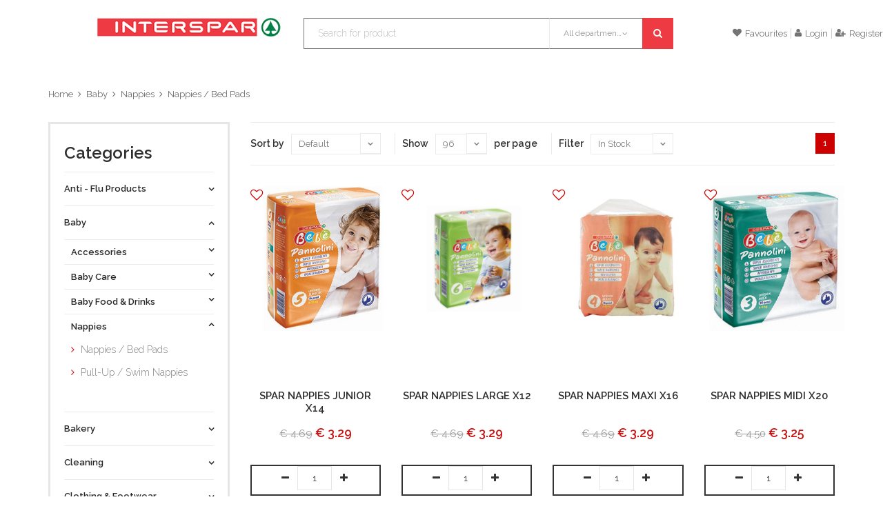

--- FILE ---
content_type: text/html; charset=UTF-8
request_url: https://shop.spar.com.mt/category.php?categoryid=GRP-G0014
body_size: 198800
content:
<!DOCTYPE html>
<html>
<head>
	<meta http-equiv="content-type" content="text/html; charset=utf-8" />
    <meta name="format-detection" content="telephone=no" />
    <meta name="apple-mobile-web-app-capable" content="yes" />
    <meta name="viewport" content="width=device-width, initial-scale=1, maximum-scale=1.0, user-scalable=no, minimal-ui"/>
    <link href="css/bootstrap.min.css" rel="stylesheet" type="text/css" />
    <link href="css/idangerous.swiper.css" rel="stylesheet" type="text/css" />
    <link href="css/font-awesome.min.css" rel="stylesheet" type="text/css" />
    <link href="https://fonts.googleapis.com/css?family=Raleway:300,400,500,600,700%7CDancing+Script%7CMontserrat:400,700%7CMerriweather:400,300italic%7CLato:400,700,900" rel="stylesheet" type="text/css" />
	<link rel="stylesheet" type="text/css" href="./assets/slick/slick.css">
	<link rel="stylesheet" type="text/css" href="./assets/slick/slick-theme.css">
	<style type="text/css">
	
	.slider {
		width: 100%;
		margin: 20px auto;
	}

	.slick-slide {
	  margin: 0px 20px;
	}

	.slick-slide img {
	  width: 100%;
	}

	.slick-prev:before,
	.slick-next:before {
	  color: black;
	}


	.slick-slide {
	  transition: all ease-in-out .3s;
	  opacity: .2;
	}

	.slick-active {
	  opacity: .5;
	}

	.slick-current {
	  opacity: 1;
	}
	</style>   

    <link href="css/style.css?20230102" rel="stylesheet" type="text/css" />
	<style>
		.flag-price-strikout {
			overflow: hidden;
			padding-left: 3px;
			padding-right: 3px;
			position: absolute;
			z-index: 1;
		}
		.flag-image-flyer-offer {
			overflow: hidden;
			padding-left: 0px;
			padding-right: 0px;
			width: auto;
			top: auto;
			left: auto;
			bottom:0px;
			right: 0px;
			position:absolute;
			line-height: 18px;
			text-align: center;
			z-index: 1;
		}
		.product-image-icon {
			position: absolute;
			top: 5px;
			width: 16px;
			height: 16px;
			z-index: 99;
		}
		.product-image-icon i {
			color:#CD0000;
		}
		.tag-offer {
			color:#CD0000 !important;
			overflow: hidden;
			text-overflow: ellipsis;
			word-wrap: break-word;
			max-height: 42px;
			height: 42px !important;
			margin-bottom: 0px;
		}
		.product-slide-entry .price {
			margin-bottom: 10px;
		}
	</style>		
    <!--[if IE 9]>
        <link href="css/ie9.css" rel="stylesheet" type="text/css" />
    <![endif]-->
    <link rel="shortcut icon" href="img/favicon.png" />
  	<title>shop.spar.com.mt</title>
</head>
<body class="style-10">

	<!-- LOADER -->
	<div id="loader-wrapper">
		<div class="bubbles">
			<div class="title">loading</div>
			<span></span>
			<span id="bubble2"></span>
			<span id="bubble3"></span>
		</div>
	</div>
	
	<div id="content-block">

		<div class="content-center fixed-header-margin">
			<!-- HEADER -->
			  

                   <div class="header-wrapper style-1" style="position: fixed;top: 0;left:auto;right:auto;width: 100%; z-index: 6; max-width: 1310px">
                    <header class="type-1">
                        <div class="header-middle" >
                            <div class="logo-wrapper">
                                <a id="logo" href="https://shop.spar.com.mt/index.php"><img src="img/logo.png" alt="" /></a>
                            </div>

                            <div class="middle-entry">
                                <div class="search-box">
                                    <form class="form-search-product" action="#" method="post">
                                        <div class="search-button">
                                            <i class="fa fa-search"></i>
                                            <input type="submit" />
                                        </div>
                                        <div class="search-drop-down">
                                            <div class="title" data-categorycode=""><span>All departments</span><i class="fa fa-angle-down"></i></div>
                                            <div class="list">
                                                <div class="overflow">
                                                    <div class="category-entry" data-categorycode="">All departments</div>
                                                  	                                                    <div class="category-entry" data-categorycode="DEP-D020">Anti - Flu  Products</div>
													                                                    <div class="category-entry" data-categorycode="DEP-D015">Homeware</div>
													                                                    <div class="category-entry" data-categorycode="DEP-D010">Household</div>
													                                                    <div class="category-entry" data-categorycode="DEP-D011">Pets</div>
													                                                    <div class="category-entry" data-categorycode="DEP-D009">Cleaning</div>
													                                                    <div class="category-entry" data-categorycode="DEP-D008">Personal Care</div>
													                                                    <div class="category-entry" data-categorycode="DEP-D007">Frozen Food </div>
													                                                    <div class="category-entry" data-categorycode="DEP-D006">Fresh</div>
													                                                    <div class="category-entry" data-categorycode="DEP-D005">Stationery, Crafts & Party Supplies</div>
													                                                    <div class="category-entry" data-categorycode="DEP-D004">Food Cupboard Groceries</div>
													                                                    <div class="category-entry" data-categorycode="DEP-D003">Drinks</div>
													                                                    <div class="category-entry" data-categorycode="DEP-D002">Bakery</div>
													                                                    <div class="category-entry" data-categorycode="DEP-D001">Baby</div>
													                                                    <div class="category-entry" data-categorycode="DEP-D019">Clothing & Footwear</div>
													                                                    <div class="category-entry" data-categorycode="DEP-D013">Seasonal - Christmas</div>
													                                                </div>
                                            </div>
                                        </div>
                                        <div class="search-field">
                                            <input type="text" value="" placeholder="Search for product"/>
                                        </div>
                                    </form>
                                </div>
                            </div>

                            <div class="right-entries">
                                <a class="header-functionality-entry open-search-popup" href="#"><i class="fa fa-search"></i><span>Search</span></a>
                                <a class="header-functionality-entry" href="https://shop.spar.com.mt/category.php?mode=favourites"><i class="fa fa-heart"></i><span>Favourites</span></a>
                                                                <a class="header-functionality-entry" href="https://shop.spar.com.mt/login.php"><i class="fa fa-user"></i><span>Login</span></a>
                                <a class="header-functionality-entry" href="https://shop.spar.com.mt/register.php"><i class="fa fa-user-plus"></i><span>Register</span></a>
								                            </div>

                        </div>

                        <div class="close-header-layer"></div>
                        
                    </header>
                    <div class="clear"></div>
                </div>
             			
			<div class="content-push">
                
				   <div class="breadcrumb-box">  <a href="https://shop.spar.com.mt/">Home</a>  <a href="https://shop.spar.com.mt/category.php?categoryid=DEP-D001">Baby</a>  <a href="https://shop.spar.com.mt/category.php?categoryid=CAT-C003">Nappies</a>  <a href="https://shop.spar.com.mt/category.php?categoryid=GRP-G0014">Nappies / Bed Pads</a>  </div> 

				<div class="information-blocks">
					<div class="row">
												<div class="col-md-9 col-md-push-3 col-sm-8 col-sm-push-4">
							<div class="page-selector">
								<div class="pages-box hidden-xs">
																											<a href="https://shop.spar.com.mt/category.php?search=&categoryid=GRP-G0014&sort=default&num=96&page=1&additional=2&mode=" class="square-button  active">
										1									</a>
																										</div>
								<div class="shop-grid-controls">
									<div class="entry">
										<div class="inline-text">Sort by</div>
										<div class="simple-drop-down">
											<select id="select-sorting">
												<option  selected value="default">Default</option>
												<option  value="pricelh">Price (Low to High)</option>
												<option  value="pricehl">Price (High to Low)</option>
												<option  value="description">Description</option>
											</select>
										</div>
									</div>
									<div class="entry">
										<div class="inline-text">Show</div>
										<div class="simple-drop-down" style="width: 75px;">
											<select id="select-numitems">
												<option  value="32">32</option>
												<option  value="64">64</option>
												<option  selected value="96">96</option>
											</select>
										</div>
										<div class="inline-text">per page</div>
									</div>
									<div class="entry">
										<div class="inline-text">Filter</div>
										<div class="simple-drop-down" style="width: 120px;">
											<select id="select-additional">
												<option  value="0">All Items</option>
												<option  value="1">With Photos</option>
												<option  selected value="2">In Stock</option>
												<option  value="3">In Stock With Photos</option>
											</select>
										</div>
									</div>
								</div>
								<div class="clear"></div>
							</div>
							<div class="row shop-grid grid-view">
																<div class="col-md-3 col-sm-4 shop-grid-item">
											<div class="product-slide-entry">
			<div class="product-image" style="width: 210px; height: 210px; vertical-align: middle; display: flex">
												<img src="https://shop.spar.com.mt/products/1000035.png" alt="" style="margin: auto;height: auto;max-height: 100%;width: auto;max-width: 100%;"/>
								<div class="product-image-icon">
				   					<a class="button-add-favourite" data-itemcode="1000035"><i class="fa fa-heart-o fa-lg"></i></a>
				</div>
			</div>
			<div class="tag">&nbsp;&nbsp;
		</div>
						<p class="tag tag-offer">&nbsp;&nbsp;</p>
						<div class="title" style="margin-bottom: 0px">
				SPAR NAPPIES JUNIOR X14			</div>
			<div class="price" style="margin-bottom: 0px">
								<div class="prev">€ 4.69</div>
								<div class="current">						€ 3.29</div>
			</div>
						<div class="bcrs-text" style="display: block;clear: both;font-size: 12px;height: 12px;margin-bottom: 10px">&nbsp;</div>
								<div class="list-buttons" style="display: inline-block; margin-top: 10px;padding-bottom: 0px;padding-top: 0px;height: 45px">
								<div class="dec qty-button-left"><i class="fa fa-minus"></i>
				</div>
				&nbsp;
				<input type="text" name="qty" value="1" style="display: inline-block" class="qty-field"> &nbsp;
				<div class="inc qty-button-right"><i class="fa fa-plus"></i>
				</div>
				&nbsp; <a class="button-add-cart" style="display: inline-block; border-top:none;border-right:none" data-itemcode="1000035"><i class="fa fa-shopping-cart"></i>Add</a>
							</div>
					</div>	
										
									<div class="clear"></div>
								</div>
																<div class="col-md-3 col-sm-4 shop-grid-item">
											<div class="product-slide-entry">
			<div class="product-image" style="width: 210px; height: 210px; vertical-align: middle; display: flex">
												<img src="https://shop.spar.com.mt/products/1000183.png" alt="" style="margin: auto;height: auto;max-height: 100%;width: auto;max-width: 100%;"/>
								<div class="product-image-icon">
				   					<a class="button-add-favourite" data-itemcode="1000183"><i class="fa fa-heart-o fa-lg"></i></a>
				</div>
			</div>
			<div class="tag">&nbsp;&nbsp;
		</div>
						<p class="tag tag-offer">&nbsp;&nbsp;</p>
						<div class="title" style="margin-bottom: 0px">
				SPAR NAPPIES LARGE X12			</div>
			<div class="price" style="margin-bottom: 0px">
								<div class="prev">€ 4.69</div>
								<div class="current">						€ 3.29</div>
			</div>
						<div class="bcrs-text" style="display: block;clear: both;font-size: 12px;height: 12px;margin-bottom: 10px">&nbsp;</div>
								<div class="list-buttons" style="display: inline-block; margin-top: 10px;padding-bottom: 0px;padding-top: 0px;height: 45px">
								<div class="dec qty-button-left"><i class="fa fa-minus"></i>
				</div>
				&nbsp;
				<input type="text" name="qty" value="1" style="display: inline-block" class="qty-field"> &nbsp;
				<div class="inc qty-button-right"><i class="fa fa-plus"></i>
				</div>
				&nbsp; <a class="button-add-cart" style="display: inline-block; border-top:none;border-right:none" data-itemcode="1000183"><i class="fa fa-shopping-cart"></i>Add</a>
							</div>
					</div>	
										
									<div class="clear"></div>
								</div>
																<div class="col-md-3 col-sm-4 shop-grid-item">
											<div class="product-slide-entry">
			<div class="product-image" style="width: 210px; height: 210px; vertical-align: middle; display: flex">
												<img src="https://shop.spar.com.mt/products/1000184.png" alt="" style="margin: auto;height: auto;max-height: 100%;width: auto;max-width: 100%;"/>
								<div class="product-image-icon">
				   					<a class="button-add-favourite" data-itemcode="1000184"><i class="fa fa-heart-o fa-lg"></i></a>
				</div>
			</div>
			<div class="tag">&nbsp;&nbsp;
		</div>
						<p class="tag tag-offer">&nbsp;&nbsp;</p>
						<div class="title" style="margin-bottom: 0px">
				SPAR NAPPIES MAXI X16			</div>
			<div class="price" style="margin-bottom: 0px">
								<div class="prev">€ 4.69</div>
								<div class="current">						€ 3.29</div>
			</div>
						<div class="bcrs-text" style="display: block;clear: both;font-size: 12px;height: 12px;margin-bottom: 10px">&nbsp;</div>
								<div class="list-buttons" style="display: inline-block; margin-top: 10px;padding-bottom: 0px;padding-top: 0px;height: 45px">
								<div class="dec qty-button-left"><i class="fa fa-minus"></i>
				</div>
				&nbsp;
				<input type="text" name="qty" value="1" style="display: inline-block" class="qty-field"> &nbsp;
				<div class="inc qty-button-right"><i class="fa fa-plus"></i>
				</div>
				&nbsp; <a class="button-add-cart" style="display: inline-block; border-top:none;border-right:none" data-itemcode="1000184"><i class="fa fa-shopping-cart"></i>Add</a>
							</div>
					</div>	
										
									<div class="clear"></div>
								</div>
																<div class="col-md-3 col-sm-4 shop-grid-item">
											<div class="product-slide-entry">
			<div class="product-image" style="width: 210px; height: 210px; vertical-align: middle; display: flex">
												<img src="https://shop.spar.com.mt/products/1000036.png" alt="" style="margin: auto;height: auto;max-height: 100%;width: auto;max-width: 100%;"/>
								<div class="product-image-icon">
				   					<a class="button-add-favourite" data-itemcode="1000036"><i class="fa fa-heart-o fa-lg"></i></a>
				</div>
			</div>
			<div class="tag">&nbsp;&nbsp;
		</div>
						<p class="tag tag-offer">&nbsp;&nbsp;</p>
						<div class="title" style="margin-bottom: 0px">
				SPAR NAPPIES MIDI X20			</div>
			<div class="price" style="margin-bottom: 0px">
								<div class="prev">€ 4.50</div>
								<div class="current">						€ 3.25</div>
			</div>
						<div class="bcrs-text" style="display: block;clear: both;font-size: 12px;height: 12px;margin-bottom: 10px">&nbsp;</div>
								<div class="list-buttons" style="display: inline-block; margin-top: 10px;padding-bottom: 0px;padding-top: 0px;height: 45px">
								<div class="dec qty-button-left"><i class="fa fa-minus"></i>
				</div>
				&nbsp;
				<input type="text" name="qty" value="1" style="display: inline-block" class="qty-field"> &nbsp;
				<div class="inc qty-button-right"><i class="fa fa-plus"></i>
				</div>
				&nbsp; <a class="button-add-cart" style="display: inline-block; border-top:none;border-right:none" data-itemcode="1000036"><i class="fa fa-shopping-cart"></i>Add</a>
							</div>
					</div>	
										
									<div class="clear"></div>
								</div>
																<div class="col-md-3 col-sm-4 shop-grid-item">
											<div class="product-slide-entry">
			<div class="product-image" style="width: 210px; height: 210px; vertical-align: middle; display: flex">
												<img src="https://shop.spar.com.mt/products/1000809.jpg" alt="" style="margin: auto;height: auto;max-height: 100%;width: auto;max-width: 100%;"/>
								<div class="product-image-icon">
				   					<a class="button-add-favourite" data-itemcode="1000809"><i class="fa fa-heart-o fa-lg"></i></a>
				</div>
			</div>
			<div class="tag">&nbsp;&nbsp;
		</div>
						<p class="tag tag-offer">&nbsp;&nbsp;</p>
						<div class="title" style="margin-bottom: 0px">
				BABYLINO NAPPY MEGA PACK 4 (8-13kg) x78			</div>
			<div class="price" style="margin-bottom: 0px">
								<div class="prev">€ 18.28</div>
								<div class="current">						€ 15.89</div>
			</div>
						<div class="bcrs-text" style="display: block;clear: both;font-size: 12px;height: 12px;margin-bottom: 10px">&nbsp;</div>
								<div class="list-buttons" style="display: inline-block; margin-top: 10px;padding-bottom: 0px;padding-top: 0px;height: 45px">
								<div class="dec qty-button-left"><i class="fa fa-minus"></i>
				</div>
				&nbsp;
				<input type="text" name="qty" value="1" style="display: inline-block" class="qty-field"> &nbsp;
				<div class="inc qty-button-right"><i class="fa fa-plus"></i>
				</div>
				&nbsp; <a class="button-add-cart" style="display: inline-block; border-top:none;border-right:none" data-itemcode="1000809"><i class="fa fa-shopping-cart"></i>Add</a>
							</div>
					</div>	
										
									<div class="clear"></div>
								</div>
																<div class="col-md-3 col-sm-4 shop-grid-item">
											<div class="product-slide-entry">
			<div class="product-image" style="width: 210px; height: 210px; vertical-align: middle; display: flex">
												<img src="https://shop.spar.com.mt/products/1001071.jpg" alt="" style="margin: auto;height: auto;max-height: 100%;width: auto;max-width: 100%;"/>
								<div class="product-image-icon">
				   					<a class="button-add-favourite" data-itemcode="1001071"><i class="fa fa-heart-o fa-lg"></i></a>
				</div>
			</div>
			<div class="tag">&nbsp;&nbsp;
		</div>
						<p class="tag tag-offer">&nbsp;&nbsp;</p>
						<div class="title" style="margin-bottom: 0px">
				BABYLINO NAPPY MEGA PACK 4+ (9-20kg) 76P			</div>
			<div class="price" style="margin-bottom: 0px">
								<div class="prev">€ 18.28</div>
								<div class="current">						€ 15.75</div>
			</div>
						<div class="bcrs-text" style="display: block;clear: both;font-size: 12px;height: 12px;margin-bottom: 10px">&nbsp;</div>
								<div class="list-buttons" style="display: inline-block; margin-top: 10px;padding-bottom: 0px;padding-top: 0px;height: 45px">
								<div class="dec qty-button-left"><i class="fa fa-minus"></i>
				</div>
				&nbsp;
				<input type="text" name="qty" value="1" style="display: inline-block" class="qty-field"> &nbsp;
				<div class="inc qty-button-right"><i class="fa fa-plus"></i>
				</div>
				&nbsp; <a class="button-add-cart" style="display: inline-block; border-top:none;border-right:none" data-itemcode="1001071"><i class="fa fa-shopping-cart"></i>Add</a>
							</div>
					</div>	
										
									<div class="clear"></div>
								</div>
																<div class="col-md-3 col-sm-4 shop-grid-item">
											<div class="product-slide-entry">
			<div class="product-image" style="width: 210px; height: 210px; vertical-align: middle; display: flex">
												<img src="https://shop.spar.com.mt/products/1000873.jpg" alt="" style="margin: auto;height: auto;max-height: 100%;width: auto;max-width: 100%;"/>
								<div class="product-image-icon">
				   					<a class="button-add-favourite" data-itemcode="1000873"><i class="fa fa-heart-o fa-lg"></i></a>
				</div>
			</div>
			<div class="tag">&nbsp;&nbsp;
		</div>
						<p class="tag tag-offer">&nbsp;&nbsp;</p>
						<div class="title" style="margin-bottom: 0px">
				BABYLINO NAPPY MEGA PACK 5 (11-25) x72			</div>
			<div class="price" style="margin-bottom: 0px">
								<div class="prev">€ 18.28</div>
								<div class="current">						€ 16.65</div>
			</div>
						<div class="bcrs-text" style="display: block;clear: both;font-size: 12px;height: 12px;margin-bottom: 10px">&nbsp;</div>
								<div class="list-buttons" style="display: inline-block; margin-top: 10px;padding-bottom: 0px;padding-top: 0px;height: 45px">
								<div class="dec qty-button-left"><i class="fa fa-minus"></i>
				</div>
				&nbsp;
				<input type="text" name="qty" value="1" style="display: inline-block" class="qty-field"> &nbsp;
				<div class="inc qty-button-right"><i class="fa fa-plus"></i>
				</div>
				&nbsp; <a class="button-add-cart" style="display: inline-block; border-top:none;border-right:none" data-itemcode="1000873"><i class="fa fa-shopping-cart"></i>Add</a>
							</div>
					</div>	
										
									<div class="clear"></div>
								</div>
																<div class="col-md-3 col-sm-4 shop-grid-item">
											<div class="product-slide-entry">
			<div class="product-image" style="width: 210px; height: 210px; vertical-align: middle; display: flex">
												<img src="https://shop.spar.com.mt/products/1001072.jpg" alt="" style="margin: auto;height: auto;max-height: 100%;width: auto;max-width: 100%;"/>
								<div class="product-image-icon">
				   					<a class="button-add-favourite" data-itemcode="1001072"><i class="fa fa-heart-o fa-lg"></i></a>
				</div>
			</div>
			<div class="tag">&nbsp;&nbsp;
		</div>
						<p class="tag tag-offer">&nbsp;&nbsp;</p>
						<div class="title" style="margin-bottom: 0px">
				BABYLINO NAPPY MEGA PACK 5+ 68P			</div>
			<div class="price" style="margin-bottom: 0px">
								<div class="prev">€ 18.28</div>
								<div class="current">						€ 16.65</div>
			</div>
						<div class="bcrs-text" style="display: block;clear: both;font-size: 12px;height: 12px;margin-bottom: 10px">&nbsp;</div>
								<div class="list-buttons" style="display: inline-block; margin-top: 10px;padding-bottom: 0px;padding-top: 0px;height: 45px">
								<div class="dec qty-button-left"><i class="fa fa-minus"></i>
				</div>
				&nbsp;
				<input type="text" name="qty" value="1" style="display: inline-block" class="qty-field"> &nbsp;
				<div class="inc qty-button-right"><i class="fa fa-plus"></i>
				</div>
				&nbsp; <a class="button-add-cart" style="display: inline-block; border-top:none;border-right:none" data-itemcode="1001072"><i class="fa fa-shopping-cart"></i>Add</a>
							</div>
					</div>	
										
									<div class="clear"></div>
								</div>
																<div class="col-md-3 col-sm-4 shop-grid-item">
											<div class="product-slide-entry">
			<div class="product-image" style="width: 210px; height: 210px; vertical-align: middle; display: flex">
												<img src="https://shop.spar.com.mt/products/1000810.jpg" alt="" style="margin: auto;height: auto;max-height: 100%;width: auto;max-width: 100%;"/>
								<div class="product-image-icon">
				   					<a class="button-add-favourite" data-itemcode="1000810"><i class="fa fa-heart-o fa-lg"></i></a>
				</div>
			</div>
			<div class="tag">&nbsp;&nbsp;
		</div>
						<p class="tag tag-offer">&nbsp;&nbsp;</p>
						<div class="title" style="margin-bottom: 0px">
				BABYLINO NAPPY MEGA PACK 6 (15-30kg) x62			</div>
			<div class="price" style="margin-bottom: 0px">
								<div class="prev">€ 18.28</div>
								<div class="current">						€ 16.65</div>
			</div>
						<div class="bcrs-text" style="display: block;clear: both;font-size: 12px;height: 12px;margin-bottom: 10px">&nbsp;</div>
								<div class="list-buttons" style="display: inline-block; margin-top: 10px;padding-bottom: 0px;padding-top: 0px;height: 45px">
								<div class="dec qty-button-left"><i class="fa fa-minus"></i>
				</div>
				&nbsp;
				<input type="text" name="qty" value="1" style="display: inline-block" class="qty-field"> &nbsp;
				<div class="inc qty-button-right"><i class="fa fa-plus"></i>
				</div>
				&nbsp; <a class="button-add-cart" style="display: inline-block; border-top:none;border-right:none" data-itemcode="1000810"><i class="fa fa-shopping-cart"></i>Add</a>
							</div>
					</div>	
										
									<div class="clear"></div>
								</div>
																<div class="col-md-3 col-sm-4 shop-grid-item">
											<div class="product-slide-entry">
			<div class="product-image" style="width: 210px; height: 210px; vertical-align: middle; display: flex">
												<img src="https://shop.spar.com.mt/products/1001605.jpg" alt="" style="margin: auto;height: auto;max-height: 100%;width: auto;max-width: 100%;"/>
								<div class="product-image-icon">
				   					<a class="button-add-favourite" data-itemcode="1001605"><i class="fa fa-heart-o fa-lg"></i></a>
				</div>
			</div>
			<div class="tag">&nbsp;&nbsp;
		</div>
						<p class="tag tag-offer">&nbsp;&nbsp;</p>
						<div class="title" style="margin-bottom: 0px">
				BABYLINO PANTS COTTON SOFT ECON UNISEX NO 4 7-13kg X38			</div>
			<div class="price" style="margin-bottom: 0px">
								<div class="prev">€ 11.95</div>
								<div class="current">						€ 11.45</div>
			</div>
						<div class="bcrs-text" style="display: block;clear: both;font-size: 12px;height: 12px;margin-bottom: 10px">&nbsp;</div>
								<div class="list-buttons" style="display: inline-block; margin-top: 10px;padding-bottom: 0px;padding-top: 0px;height: 45px">
								<div class="dec qty-button-left"><i class="fa fa-minus"></i>
				</div>
				&nbsp;
				<input type="text" name="qty" value="1" style="display: inline-block" class="qty-field"> &nbsp;
				<div class="inc qty-button-right"><i class="fa fa-plus"></i>
				</div>
				&nbsp; <a class="button-add-cart" style="display: inline-block; border-top:none;border-right:none" data-itemcode="1001605"><i class="fa fa-shopping-cart"></i>Add</a>
							</div>
					</div>	
										
									<div class="clear"></div>
								</div>
																<div class="col-md-3 col-sm-4 shop-grid-item">
											<div class="product-slide-entry">
			<div class="product-image" style="width: 210px; height: 210px; vertical-align: middle; display: flex">
												<img src="https://shop.spar.com.mt/products/1001604.jpg" alt="" style="margin: auto;height: auto;max-height: 100%;width: auto;max-width: 100%;"/>
								<div class="product-image-icon">
				   					<a class="button-add-favourite" data-itemcode="1001604"><i class="fa fa-heart-o fa-lg"></i></a>
				</div>
			</div>
			<div class="tag">&nbsp;&nbsp;
		</div>
						<p class="tag tag-offer">&nbsp;&nbsp;</p>
						<div class="title" style="margin-bottom: 0px">
				BABYLINO PANTS COTTON SOFT UNISEX NO 4 7-13kg X22			</div>
			<div class="price" style="margin-bottom: 0px">
								<div class="current">						€ 8.55</div>
			</div>
						<div class="bcrs-text" style="display: block;clear: both;font-size: 12px;height: 12px;margin-bottom: 10px">&nbsp;</div>
								<div class="list-buttons" style="display: inline-block; margin-top: 10px;padding-bottom: 0px;padding-top: 0px;height: 45px">
								<div class="dec qty-button-left"><i class="fa fa-minus"></i>
				</div>
				&nbsp;
				<input type="text" name="qty" value="1" style="display: inline-block" class="qty-field"> &nbsp;
				<div class="inc qty-button-right"><i class="fa fa-plus"></i>
				</div>
				&nbsp; <a class="button-add-cart" style="display: inline-block; border-top:none;border-right:none" data-itemcode="1001604"><i class="fa fa-shopping-cart"></i>Add</a>
							</div>
					</div>	
										
									<div class="clear"></div>
								</div>
																<div class="col-md-3 col-sm-4 shop-grid-item">
											<div class="product-slide-entry">
			<div class="product-image" style="width: 210px; height: 210px; vertical-align: middle; display: flex">
												<img src="https://shop.spar.com.mt/products/1001592.jpg" alt="" style="margin: auto;height: auto;max-height: 100%;width: auto;max-width: 100%;"/>
								<div class="product-image-icon">
				   					<a class="button-add-favourite" data-itemcode="1001592"><i class="fa fa-heart-o fa-lg"></i></a>
				</div>
			</div>
			<div class="tag">&nbsp;&nbsp;
		</div>
						<p class="tag tag-offer">&nbsp;&nbsp;</p>
						<div class="title" style="margin-bottom: 0px">
				BABYLINO PANTS ECO UNISEX 6 (13-18KG) X31			</div>
			<div class="price" style="margin-bottom: 0px">
								<div class="prev">€ 11.95</div>
								<div class="current">						€ 10.25</div>
			</div>
						<div class="bcrs-text" style="display: block;clear: both;font-size: 12px;height: 12px;margin-bottom: 10px">&nbsp;</div>
								<div class="list-buttons" style="display: inline-block; margin-top: 10px;padding-bottom: 0px;padding-top: 0px;height: 45px">
								<div class="dec qty-button-left"><i class="fa fa-minus"></i>
				</div>
				&nbsp;
				<input type="text" name="qty" value="1" style="display: inline-block" class="qty-field"> &nbsp;
				<div class="inc qty-button-right"><i class="fa fa-plus"></i>
				</div>
				&nbsp; <a class="button-add-cart" style="display: inline-block; border-top:none;border-right:none" data-itemcode="1001592"><i class="fa fa-shopping-cart"></i>Add</a>
							</div>
					</div>	
										
									<div class="clear"></div>
								</div>
																<div class="col-md-3 col-sm-4 shop-grid-item">
											<div class="product-slide-entry">
			<div class="product-image" style="width: 210px; height: 210px; vertical-align: middle; display: flex">
												<img src="https://shop.spar.com.mt/products/1001593.jpg" alt="" style="margin: auto;height: auto;max-height: 100%;width: auto;max-width: 100%;"/>
								<div class="product-image-icon">
				   					<a class="button-add-favourite" data-itemcode="1001593"><i class="fa fa-heart-o fa-lg"></i></a>
				</div>
			</div>
			<div class="tag">&nbsp;&nbsp;
		</div>
						<p class="tag tag-offer">&nbsp;&nbsp;</p>
						<div class="title" style="margin-bottom: 0px">
				BABYLINO PANTS ECO UNISEX 7 (15-25KG) X28			</div>
			<div class="price" style="margin-bottom: 0px">
								<div class="prev">€ 11.95</div>
								<div class="current">						€ 10.25</div>
			</div>
						<div class="bcrs-text" style="display: block;clear: both;font-size: 12px;height: 12px;margin-bottom: 10px">&nbsp;</div>
								<div class="list-buttons" style="display: inline-block; margin-top: 10px;padding-bottom: 0px;padding-top: 0px;height: 45px">
								<div class="dec qty-button-left"><i class="fa fa-minus"></i>
				</div>
				&nbsp;
				<input type="text" name="qty" value="1" style="display: inline-block" class="qty-field"> &nbsp;
				<div class="inc qty-button-right"><i class="fa fa-plus"></i>
				</div>
				&nbsp; <a class="button-add-cart" style="display: inline-block; border-top:none;border-right:none" data-itemcode="1001593"><i class="fa fa-shopping-cart"></i>Add</a>
							</div>
					</div>	
										
									<div class="clear"></div>
								</div>
																<div class="col-md-3 col-sm-4 shop-grid-item">
											<div class="product-slide-entry">
			<div class="product-image" style="width: 210px; height: 210px; vertical-align: middle; display: flex">
												<img src="https://shop.spar.com.mt/products/1001598.jpg" alt="" style="margin: auto;height: auto;max-height: 100%;width: auto;max-width: 100%;"/>
								<div class="product-image-icon">
				   					<a class="button-add-favourite" data-itemcode="1001598"><i class="fa fa-heart-o fa-lg"></i></a>
				</div>
			</div>
			<div class="tag">&nbsp;&nbsp;
		</div>
						<p class="tag tag-offer">&nbsp;&nbsp;</p>
						<div class="title" style="margin-bottom: 0px">
				BABYLINO PANTS UNISEX ECO 5 (10-16kg) X34			</div>
			<div class="price" style="margin-bottom: 0px">
								<div class="prev">€ 11.95</div>
								<div class="current">						€ 9.95</div>
			</div>
						<div class="bcrs-text" style="display: block;clear: both;font-size: 12px;height: 12px;margin-bottom: 10px">&nbsp;</div>
								<div class="list-buttons" style="display: inline-block; margin-top: 10px;padding-bottom: 0px;padding-top: 0px;height: 45px">
								<div class="dec qty-button-left"><i class="fa fa-minus"></i>
				</div>
				&nbsp;
				<input type="text" name="qty" value="1" style="display: inline-block" class="qty-field"> &nbsp;
				<div class="inc qty-button-right"><i class="fa fa-plus"></i>
				</div>
				&nbsp; <a class="button-add-cart" style="display: inline-block; border-top:none;border-right:none" data-itemcode="1001598"><i class="fa fa-shopping-cart"></i>Add</a>
							</div>
					</div>	
										
									<div class="clear"></div>
								</div>
																<div class="col-md-3 col-sm-4 shop-grid-item">
											<div class="product-slide-entry">
			<div class="product-image" style="width: 210px; height: 210px; vertical-align: middle; display: flex">
												<img src="https://shop.spar.com.mt/products/1000205.jpg" alt="" style="margin: auto;height: auto;max-height: 100%;width: auto;max-width: 100%;"/>
								<div class="product-image-icon">
				   					<a class="button-add-favourite" data-itemcode="1000205"><i class="fa fa-heart-o fa-lg"></i></a>
				</div>
			</div>
			<div class="tag">&nbsp;&nbsp;
		</div>
						<p class="tag tag-offer">&nbsp;&nbsp;</p>
						<div class="title" style="margin-bottom: 0px">
				BABYLINO SENSITIVE ECONOMY PACK NO 3 (4-9kg) X56			</div>
			<div class="price" style="margin-bottom: 0px">
								<div class="prev">€ 12.36</div>
								<div class="current">						€ 10.65</div>
			</div>
						<div class="bcrs-text" style="display: block;clear: both;font-size: 12px;height: 12px;margin-bottom: 10px">&nbsp;</div>
								<div class="list-buttons" style="display: inline-block; margin-top: 10px;padding-bottom: 0px;padding-top: 0px;height: 45px">
								<div class="dec qty-button-left"><i class="fa fa-minus"></i>
				</div>
				&nbsp;
				<input type="text" name="qty" value="1" style="display: inline-block" class="qty-field"> &nbsp;
				<div class="inc qty-button-right"><i class="fa fa-plus"></i>
				</div>
				&nbsp; <a class="button-add-cart" style="display: inline-block; border-top:none;border-right:none" data-itemcode="1000205"><i class="fa fa-shopping-cart"></i>Add</a>
							</div>
					</div>	
										
									<div class="clear"></div>
								</div>
																<div class="col-md-3 col-sm-4 shop-grid-item">
											<div class="product-slide-entry">
			<div class="product-image" style="width: 210px; height: 210px; vertical-align: middle; display: flex">
												<img src="https://shop.spar.com.mt/products/1000206.jpg" alt="" style="margin: auto;height: auto;max-height: 100%;width: auto;max-width: 100%;"/>
								<div class="product-image-icon">
				   					<a class="button-add-favourite" data-itemcode="1000206"><i class="fa fa-heart-o fa-lg"></i></a>
				</div>
			</div>
			<div class="tag">&nbsp;&nbsp;
		</div>
						<p class="tag tag-offer">&nbsp;&nbsp;</p>
						<div class="title" style="margin-bottom: 0px">
				BABYLINO SENSITIVE ECONOMY PACK NO 4 (8-13kg) X50			</div>
			<div class="price" style="margin-bottom: 0px">
								<div class="prev">€ 12.36</div>
								<div class="current">						€ 10.65</div>
			</div>
						<div class="bcrs-text" style="display: block;clear: both;font-size: 12px;height: 12px;margin-bottom: 10px">&nbsp;</div>
								<div class="list-buttons" style="display: inline-block; margin-top: 10px;padding-bottom: 0px;padding-top: 0px;height: 45px">
								<div class="dec qty-button-left"><i class="fa fa-minus"></i>
				</div>
				&nbsp;
				<input type="text" name="qty" value="1" style="display: inline-block" class="qty-field"> &nbsp;
				<div class="inc qty-button-right"><i class="fa fa-plus"></i>
				</div>
				&nbsp; <a class="button-add-cart" style="display: inline-block; border-top:none;border-right:none" data-itemcode="1000206"><i class="fa fa-shopping-cart"></i>Add</a>
							</div>
					</div>	
										
									<div class="clear"></div>
								</div>
																<div class="col-md-3 col-sm-4 shop-grid-item">
											<div class="product-slide-entry">
			<div class="product-image" style="width: 210px; height: 210px; vertical-align: middle; display: flex">
												<img src="https://shop.spar.com.mt/products/1000207.jpg" alt="" style="margin: auto;height: auto;max-height: 100%;width: auto;max-width: 100%;"/>
								<div class="product-image-icon">
				   					<a class="button-add-favourite" data-itemcode="1000207"><i class="fa fa-heart-o fa-lg"></i></a>
				</div>
			</div>
			<div class="tag">&nbsp;&nbsp;
		</div>
						<p class="tag tag-offer">&nbsp;&nbsp;</p>
						<div class="title" style="margin-bottom: 0px">
				BABYLINO SENSITIVE ECONOMY PACK NO 4+ (10-15kg) X46			</div>
			<div class="price" style="margin-bottom: 0px">
								<div class="prev">€ 12.36</div>
								<div class="current">						€ 10.65</div>
			</div>
						<div class="bcrs-text" style="display: block;clear: both;font-size: 12px;height: 12px;margin-bottom: 10px">&nbsp;</div>
								<div class="list-buttons" style="display: inline-block; margin-top: 10px;padding-bottom: 0px;padding-top: 0px;height: 45px">
								<div class="dec qty-button-left"><i class="fa fa-minus"></i>
				</div>
				&nbsp;
				<input type="text" name="qty" value="1" style="display: inline-block" class="qty-field"> &nbsp;
				<div class="inc qty-button-right"><i class="fa fa-plus"></i>
				</div>
				&nbsp; <a class="button-add-cart" style="display: inline-block; border-top:none;border-right:none" data-itemcode="1000207"><i class="fa fa-shopping-cart"></i>Add</a>
							</div>
					</div>	
										
									<div class="clear"></div>
								</div>
																<div class="col-md-3 col-sm-4 shop-grid-item">
											<div class="product-slide-entry">
			<div class="product-image" style="width: 210px; height: 210px; vertical-align: middle; display: flex">
												<img src="https://shop.spar.com.mt/products/1000208.jpg" alt="" style="margin: auto;height: auto;max-height: 100%;width: auto;max-width: 100%;"/>
								<div class="product-image-icon">
				   					<a class="button-add-favourite" data-itemcode="1000208"><i class="fa fa-heart-o fa-lg"></i></a>
				</div>
			</div>
			<div class="tag">&nbsp;&nbsp;
		</div>
						<p class="tag tag-offer">&nbsp;&nbsp;</p>
						<div class="title" style="margin-bottom: 0px">
				BABYLINO SENSITIVE ECONOMY PACK NO 5 (11-25kg) X44			</div>
			<div class="price" style="margin-bottom: 0px">
								<div class="prev">€ 12.36</div>
								<div class="current">						€ 10.65</div>
			</div>
						<div class="bcrs-text" style="display: block;clear: both;font-size: 12px;height: 12px;margin-bottom: 10px">&nbsp;</div>
								<div class="list-buttons" style="display: inline-block; margin-top: 10px;padding-bottom: 0px;padding-top: 0px;height: 45px">
								<div class="dec qty-button-left"><i class="fa fa-minus"></i>
				</div>
				&nbsp;
				<input type="text" name="qty" value="1" style="display: inline-block" class="qty-field"> &nbsp;
				<div class="inc qty-button-right"><i class="fa fa-plus"></i>
				</div>
				&nbsp; <a class="button-add-cart" style="display: inline-block; border-top:none;border-right:none" data-itemcode="1000208"><i class="fa fa-shopping-cart"></i>Add</a>
							</div>
					</div>	
										
									<div class="clear"></div>
								</div>
																<div class="col-md-3 col-sm-4 shop-grid-item">
											<div class="product-slide-entry">
			<div class="product-image" style="width: 210px; height: 210px; vertical-align: middle; display: flex">
												<img src="https://shop.spar.com.mt/products/1000209.jpg" alt="" style="margin: auto;height: auto;max-height: 100%;width: auto;max-width: 100%;"/>
								<div class="product-image-icon">
				   					<a class="button-add-favourite" data-itemcode="1000209"><i class="fa fa-heart-o fa-lg"></i></a>
				</div>
			</div>
			<div class="tag">&nbsp;&nbsp;
		</div>
						<p class="tag tag-offer">&nbsp;&nbsp;</p>
						<div class="title" style="margin-bottom: 0px">
				BABYLINO SENSITIVE ECONOMY PACK NO 5+ (13-27kg) X42			</div>
			<div class="price" style="margin-bottom: 0px">
								<div class="prev">€ 12.36</div>
								<div class="current">						€ 10.65</div>
			</div>
						<div class="bcrs-text" style="display: block;clear: both;font-size: 12px;height: 12px;margin-bottom: 10px">&nbsp;</div>
								<div class="list-buttons" style="display: inline-block; margin-top: 10px;padding-bottom: 0px;padding-top: 0px;height: 45px">
								<div class="dec qty-button-left"><i class="fa fa-minus"></i>
				</div>
				&nbsp;
				<input type="text" name="qty" value="1" style="display: inline-block" class="qty-field"> &nbsp;
				<div class="inc qty-button-right"><i class="fa fa-plus"></i>
				</div>
				&nbsp; <a class="button-add-cart" style="display: inline-block; border-top:none;border-right:none" data-itemcode="1000209"><i class="fa fa-shopping-cart"></i>Add</a>
							</div>
					</div>	
										
									<div class="clear"></div>
								</div>
																<div class="col-md-3 col-sm-4 shop-grid-item">
											<div class="product-slide-entry">
			<div class="product-image" style="width: 210px; height: 210px; vertical-align: middle; display: flex">
												<img src="https://shop.spar.com.mt/products/1000210.jpg" alt="" style="margin: auto;height: auto;max-height: 100%;width: auto;max-width: 100%;"/>
								<div class="product-image-icon">
				   					<a class="button-add-favourite" data-itemcode="1000210"><i class="fa fa-heart-o fa-lg"></i></a>
				</div>
			</div>
			<div class="tag">&nbsp;&nbsp;
		</div>
						<p class="tag tag-offer">&nbsp;&nbsp;</p>
						<div class="title" style="margin-bottom: 0px">
				BABYLINO SENSITIVE ECONOMY PACK NO 6 (13-18kg) X38			</div>
			<div class="price" style="margin-bottom: 0px">
								<div class="prev">€ 12.36</div>
								<div class="current">						€ 10.65</div>
			</div>
						<div class="bcrs-text" style="display: block;clear: both;font-size: 12px;height: 12px;margin-bottom: 10px">&nbsp;</div>
								<div class="list-buttons" style="display: inline-block; margin-top: 10px;padding-bottom: 0px;padding-top: 0px;height: 45px">
								<div class="dec qty-button-left"><i class="fa fa-minus"></i>
				</div>
				&nbsp;
				<input type="text" name="qty" value="1" style="display: inline-block" class="qty-field"> &nbsp;
				<div class="inc qty-button-right"><i class="fa fa-plus"></i>
				</div>
				&nbsp; <a class="button-add-cart" style="display: inline-block; border-top:none;border-right:none" data-itemcode="1000210"><i class="fa fa-shopping-cart"></i>Add</a>
							</div>
					</div>	
										
									<div class="clear"></div>
								</div>
																<div class="col-md-3 col-sm-4 shop-grid-item">
											<div class="product-slide-entry">
			<div class="product-image" style="width: 210px; height: 210px; vertical-align: middle; display: flex">
												<img src="https://shop.spar.com.mt/products/1000211.jpg" alt="" style="margin: auto;height: auto;max-height: 100%;width: auto;max-width: 100%;"/>
								<div class="product-image-icon">
				   					<a class="button-add-favourite" data-itemcode="1000211"><i class="fa fa-heart-o fa-lg"></i></a>
				</div>
			</div>
			<div class="tag">&nbsp;&nbsp;
		</div>
						<p class="tag tag-offer">&nbsp;&nbsp;</p>
						<div class="title" style="margin-bottom: 0px">
				BABYLINO SENSITIVE ECONOMY PACK NO7 +15kg X36			</div>
			<div class="price" style="margin-bottom: 0px">
								<div class="prev">€ 12.36</div>
								<div class="current">						€ 10.65</div>
			</div>
						<div class="bcrs-text" style="display: block;clear: both;font-size: 12px;height: 12px;margin-bottom: 10px">&nbsp;</div>
								<div class="list-buttons" style="display: inline-block; margin-top: 10px;padding-bottom: 0px;padding-top: 0px;height: 45px">
								<div class="dec qty-button-left"><i class="fa fa-minus"></i>
				</div>
				&nbsp;
				<input type="text" name="qty" value="1" style="display: inline-block" class="qty-field"> &nbsp;
				<div class="inc qty-button-right"><i class="fa fa-plus"></i>
				</div>
				&nbsp; <a class="button-add-cart" style="display: inline-block; border-top:none;border-right:none" data-itemcode="1000211"><i class="fa fa-shopping-cart"></i>Add</a>
							</div>
					</div>	
										
									<div class="clear"></div>
								</div>
																<div class="col-md-3 col-sm-4 shop-grid-item">
											<div class="product-slide-entry">
			<div class="product-image" style="width: 210px; height: 210px; vertical-align: middle; display: flex">
								<img src="img/product-no-image.png" alt=""/>
								<div class="product-image-icon">
				   					<a class="button-add-favourite" data-itemcode="1001892"><i class="fa fa-heart-o fa-lg"></i></a>
				</div>
			</div>
			<div class="tag">&nbsp;&nbsp;
		</div>
						<p class="tag tag-offer">&nbsp;&nbsp;</p>
						<div class="title" style="margin-bottom: 0px">
				BABYLINO SENSITIVE NAPPY ECON NO.2 (3-6KG)X64			</div>
			<div class="price" style="margin-bottom: 0px">
								<div class="prev">€ 13.68</div>
								<div class="current">						€ 12.49</div>
			</div>
						<div class="bcrs-text" style="display: block;clear: both;font-size: 12px;height: 12px;margin-bottom: 10px">&nbsp;</div>
								<div class="list-buttons" style="display: inline-block; margin-top: 10px;padding-bottom: 0px;padding-top: 0px;height: 45px">
								<div class="dec qty-button-left"><i class="fa fa-minus"></i>
				</div>
				&nbsp;
				<input type="text" name="qty" value="1" style="display: inline-block" class="qty-field"> &nbsp;
				<div class="inc qty-button-right"><i class="fa fa-plus"></i>
				</div>
				&nbsp; <a class="button-add-cart" style="display: inline-block; border-top:none;border-right:none" data-itemcode="1001892"><i class="fa fa-shopping-cart"></i>Add</a>
							</div>
					</div>	
										
									<div class="clear"></div>
								</div>
																<div class="col-md-3 col-sm-4 shop-grid-item">
											<div class="product-slide-entry">
			<div class="product-image" style="width: 210px; height: 210px; vertical-align: middle; display: flex">
												<img src="https://shop.spar.com.mt/products/1001622.jpg" alt="" style="margin: auto;height: auto;max-height: 100%;width: auto;max-width: 100%;"/>
								<div class="product-image-icon">
				   					<a class="button-add-favourite" data-itemcode="1001622"><i class="fa fa-heart-o fa-lg"></i></a>
				</div>
			</div>
			<div class="tag">&nbsp;&nbsp;
		</div>
						<p class="tag tag-offer">&nbsp;&nbsp;</p>
						<div class="title" style="margin-bottom: 0px">
				BABYLINO UNISEX PANTS 5 (10-16KG) X20			</div>
			<div class="price" style="margin-bottom: 0px">
								<div class="prev">€ 8.00</div>
								<div class="current">						€ 6.89</div>
			</div>
						<div class="bcrs-text" style="display: block;clear: both;font-size: 12px;height: 12px;margin-bottom: 10px">&nbsp;</div>
								<div class="list-buttons" style="display: inline-block; margin-top: 10px;padding-bottom: 0px;padding-top: 0px;height: 45px">
								<div class="dec qty-button-left"><i class="fa fa-minus"></i>
				</div>
				&nbsp;
				<input type="text" name="qty" value="1" style="display: inline-block" class="qty-field"> &nbsp;
				<div class="inc qty-button-right"><i class="fa fa-plus"></i>
				</div>
				&nbsp; <a class="button-add-cart" style="display: inline-block; border-top:none;border-right:none" data-itemcode="1001622"><i class="fa fa-shopping-cart"></i>Add</a>
							</div>
					</div>	
										
									<div class="clear"></div>
								</div>
																<div class="col-md-3 col-sm-4 shop-grid-item">
											<div class="product-slide-entry">
			<div class="product-image" style="width: 210px; height: 210px; vertical-align: middle; display: flex">
												<img src="https://shop.spar.com.mt/products/1001623.jpg" alt="" style="margin: auto;height: auto;max-height: 100%;width: auto;max-width: 100%;"/>
								<div class="product-image-icon">
				   					<a class="button-add-favourite" data-itemcode="1001623"><i class="fa fa-heart-o fa-lg"></i></a>
				</div>
			</div>
			<div class="tag">&nbsp;&nbsp;
		</div>
						<p class="tag tag-offer">&nbsp;&nbsp;</p>
						<div class="title" style="margin-bottom: 0px">
				BABYLINO UNISEX PANTS 6 (13-18KG) X18			</div>
			<div class="price" style="margin-bottom: 0px">
								<div class="prev">€ 8.00</div>
								<div class="current">						€ 6.89</div>
			</div>
						<div class="bcrs-text" style="display: block;clear: both;font-size: 12px;height: 12px;margin-bottom: 10px">&nbsp;</div>
								<div class="list-buttons" style="display: inline-block; margin-top: 10px;padding-bottom: 0px;padding-top: 0px;height: 45px">
								<div class="dec qty-button-left"><i class="fa fa-minus"></i>
				</div>
				&nbsp;
				<input type="text" name="qty" value="1" style="display: inline-block" class="qty-field"> &nbsp;
				<div class="inc qty-button-right"><i class="fa fa-plus"></i>
				</div>
				&nbsp; <a class="button-add-cart" style="display: inline-block; border-top:none;border-right:none" data-itemcode="1001623"><i class="fa fa-shopping-cart"></i>Add</a>
							</div>
					</div>	
										
									<div class="clear"></div>
								</div>
																<div class="col-md-3 col-sm-4 shop-grid-item">
											<div class="product-slide-entry">
			<div class="product-image" style="width: 210px; height: 210px; vertical-align: middle; display: flex">
												<img src="https://shop.spar.com.mt/products/1001606.jpg" alt="" style="margin: auto;height: auto;max-height: 100%;width: auto;max-width: 100%;"/>
								<div class="product-image-icon">
				   					<a class="button-add-favourite" data-itemcode="1001606"><i class="fa fa-heart-o fa-lg"></i></a>
				</div>
			</div>
			<div class="tag">&nbsp;&nbsp;
		</div>
						<p class="tag tag-offer">&nbsp;&nbsp;</p>
						<div class="title" style="margin-bottom: 0px">
				BABYLINO UNISEX PANTS 7 15-25kg X16			</div>
			<div class="price" style="margin-bottom: 0px">
								<div class="prev">€ 8.00</div>
								<div class="current">						€ 6.89</div>
			</div>
						<div class="bcrs-text" style="display: block;clear: both;font-size: 12px;height: 12px;margin-bottom: 10px">&nbsp;</div>
								<div class="list-buttons" style="display: inline-block; margin-top: 10px;padding-bottom: 0px;padding-top: 0px;height: 45px">
								<div class="dec qty-button-left"><i class="fa fa-minus"></i>
				</div>
				&nbsp;
				<input type="text" name="qty" value="1" style="display: inline-block" class="qty-field"> &nbsp;
				<div class="inc qty-button-right"><i class="fa fa-plus"></i>
				</div>
				&nbsp; <a class="button-add-cart" style="display: inline-block; border-top:none;border-right:none" data-itemcode="1001606"><i class="fa fa-shopping-cart"></i>Add</a>
							</div>
					</div>	
										
									<div class="clear"></div>
								</div>
																<div class="col-md-3 col-sm-4 shop-grid-item">
											<div class="product-slide-entry">
			<div class="product-image" style="width: 210px; height: 210px; vertical-align: middle; display: flex">
												<img src="https://shop.spar.com.mt/products/1001077.jpg" alt="" style="margin: auto;height: auto;max-height: 100%;width: auto;max-width: 100%;"/>
								<div class="product-image-icon">
				   					<a class="button-add-favourite" data-itemcode="1001077"><i class="fa fa-heart-o fa-lg"></i></a>
				</div>
			</div>
			<div class="tag">&nbsp;&nbsp;
		</div>
						<p class="tag tag-offer">&nbsp;&nbsp;</p>
						<div class="title" style="margin-bottom: 0px">
				HUGGIES DRY-NITES BEDMATS x7			</div>
			<div class="price" style="margin-bottom: 0px">
								<div class="prev">€ 8.99</div>
								<div class="current">						€ 7.99</div>
			</div>
						<div class="bcrs-text" style="display: block;clear: both;font-size: 12px;height: 12px;margin-bottom: 10px">&nbsp;</div>
								<div class="list-buttons" style="display: inline-block; margin-top: 10px;padding-bottom: 0px;padding-top: 0px;height: 45px">
								<div class="dec qty-button-left"><i class="fa fa-minus"></i>
				</div>
				&nbsp;
				<input type="text" name="qty" value="1" style="display: inline-block" class="qty-field"> &nbsp;
				<div class="inc qty-button-right"><i class="fa fa-plus"></i>
				</div>
				&nbsp; <a class="button-add-cart" style="display: inline-block; border-top:none;border-right:none" data-itemcode="1001077"><i class="fa fa-shopping-cart"></i>Add</a>
							</div>
					</div>	
										
									<div class="clear"></div>
								</div>
																<div class="col-md-3 col-sm-4 shop-grid-item">
											<div class="product-slide-entry">
			<div class="product-image" style="width: 210px; height: 210px; vertical-align: middle; display: flex">
												<img src="https://shop.spar.com.mt/products/1000193.jpg" alt="" style="margin: auto;height: auto;max-height: 100%;width: auto;max-width: 100%;"/>
								<div class="product-image-icon">
				   					<a class="button-add-favourite" data-itemcode="1000193"><i class="fa fa-heart-o fa-lg"></i></a>
				</div>
			</div>
			<div class="tag">&nbsp;&nbsp;
		</div>
						<p class="tag tag-offer">&nbsp;&nbsp;</p>
						<div class="title" style="margin-bottom: 0px">
				HUGGIES DRY-NITES BOY LARGE (27-57 Kg) 8-15 yrs X9			</div>
			<div class="price" style="margin-bottom: 0px">
								<div class="prev">€ 9.75</div>
								<div class="current">						€ 8.65</div>
			</div>
						<div class="bcrs-text" style="display: block;clear: both;font-size: 12px;height: 12px;margin-bottom: 10px">&nbsp;</div>
								<div class="list-buttons" style="display: inline-block; margin-top: 10px;padding-bottom: 0px;padding-top: 0px;height: 45px">
								<div class="dec qty-button-left"><i class="fa fa-minus"></i>
				</div>
				&nbsp;
				<input type="text" name="qty" value="1" style="display: inline-block" class="qty-field"> &nbsp;
				<div class="inc qty-button-right"><i class="fa fa-plus"></i>
				</div>
				&nbsp; <a class="button-add-cart" style="display: inline-block; border-top:none;border-right:none" data-itemcode="1000193"><i class="fa fa-shopping-cart"></i>Add</a>
							</div>
					</div>	
										
									<div class="clear"></div>
								</div>
																<div class="col-md-3 col-sm-4 shop-grid-item">
											<div class="product-slide-entry">
			<div class="product-image" style="width: 210px; height: 210px; vertical-align: middle; display: flex">
												<img src="https://shop.spar.com.mt/products/1000191.jpg" alt="" style="margin: auto;height: auto;max-height: 100%;width: auto;max-width: 100%;"/>
								<div class="product-image-icon">
				   					<a class="button-add-favourite" data-itemcode="1000191"><i class="fa fa-heart-o fa-lg"></i></a>
				</div>
			</div>
			<div class="tag">&nbsp;&nbsp;
		</div>
						<p class="tag tag-offer">&nbsp;&nbsp;</p>
						<div class="title" style="margin-bottom: 0px">
				HUGGIES DRY-NITES BOY MEDIUM (17-30 Kg) 4-7yrs X10			</div>
			<div class="price" style="margin-bottom: 0px">
								<div class="prev">€ 9.75</div>
								<div class="current">						€ 8.65</div>
			</div>
						<div class="bcrs-text" style="display: block;clear: both;font-size: 12px;height: 12px;margin-bottom: 10px">&nbsp;</div>
								<div class="list-buttons" style="display: inline-block; margin-top: 10px;padding-bottom: 0px;padding-top: 0px;height: 45px">
								<div class="dec qty-button-left"><i class="fa fa-minus"></i>
				</div>
				&nbsp;
				<input type="text" name="qty" value="1" style="display: inline-block" class="qty-field"> &nbsp;
				<div class="inc qty-button-right"><i class="fa fa-plus"></i>
				</div>
				&nbsp; <a class="button-add-cart" style="display: inline-block; border-top:none;border-right:none" data-itemcode="1000191"><i class="fa fa-shopping-cart"></i>Add</a>
							</div>
					</div>	
										
									<div class="clear"></div>
								</div>
																<div class="col-md-3 col-sm-4 shop-grid-item">
											<div class="product-slide-entry">
			<div class="product-image" style="width: 210px; height: 210px; vertical-align: middle; display: flex">
												<img src="https://shop.spar.com.mt/products/1000194.jpg" alt="" style="margin: auto;height: auto;max-height: 100%;width: auto;max-width: 100%;"/>
								<div class="product-image-icon">
				   					<a class="button-add-favourite" data-itemcode="1000194"><i class="fa fa-heart-o fa-lg"></i></a>
				</div>
			</div>
			<div class="tag">&nbsp;&nbsp;
		</div>
						<p class="tag tag-offer">&nbsp;&nbsp;</p>
						<div class="title" style="margin-bottom: 0px">
				HUGGIES DRY-NITES GIRL LARGE (27-57 Kg) 8-15 yrs X9			</div>
			<div class="price" style="margin-bottom: 0px">
								<div class="prev">€ 9.75</div>
								<div class="current">						€ 8.65</div>
			</div>
						<div class="bcrs-text" style="display: block;clear: both;font-size: 12px;height: 12px;margin-bottom: 10px">&nbsp;</div>
								<div class="list-buttons" style="display: inline-block; margin-top: 10px;padding-bottom: 0px;padding-top: 0px;height: 45px">
								<div class="dec qty-button-left"><i class="fa fa-minus"></i>
				</div>
				&nbsp;
				<input type="text" name="qty" value="1" style="display: inline-block" class="qty-field"> &nbsp;
				<div class="inc qty-button-right"><i class="fa fa-plus"></i>
				</div>
				&nbsp; <a class="button-add-cart" style="display: inline-block; border-top:none;border-right:none" data-itemcode="1000194"><i class="fa fa-shopping-cart"></i>Add</a>
							</div>
					</div>	
										
									<div class="clear"></div>
								</div>
																<div class="col-md-3 col-sm-4 shop-grid-item">
											<div class="product-slide-entry">
			<div class="product-image" style="width: 210px; height: 210px; vertical-align: middle; display: flex">
												<img src="https://shop.spar.com.mt/products/1000192.jpg" alt="" style="margin: auto;height: auto;max-height: 100%;width: auto;max-width: 100%;"/>
								<div class="product-image-icon">
				   					<a class="button-add-favourite" data-itemcode="1000192"><i class="fa fa-heart-o fa-lg"></i></a>
				</div>
			</div>
			<div class="tag">&nbsp;&nbsp;
		</div>
						<p class="tag tag-offer">&nbsp;&nbsp;</p>
						<div class="title" style="margin-bottom: 0px">
				HUGGIES DRY-NITES GIRL MEDIUM (17-30 Kg) 4-7 yrs X10			</div>
			<div class="price" style="margin-bottom: 0px">
								<div class="prev">€ 9.75</div>
								<div class="current">						€ 8.65</div>
			</div>
						<div class="bcrs-text" style="display: block;clear: both;font-size: 12px;height: 12px;margin-bottom: 10px">&nbsp;</div>
								<div class="list-buttons" style="display: inline-block; margin-top: 10px;padding-bottom: 0px;padding-top: 0px;height: 45px">
								<div class="dec qty-button-left"><i class="fa fa-minus"></i>
				</div>
				&nbsp;
				<input type="text" name="qty" value="1" style="display: inline-block" class="qty-field"> &nbsp;
				<div class="inc qty-button-right"><i class="fa fa-plus"></i>
				</div>
				&nbsp; <a class="button-add-cart" style="display: inline-block; border-top:none;border-right:none" data-itemcode="1000192"><i class="fa fa-shopping-cart"></i>Add</a>
							</div>
					</div>	
										
									<div class="clear"></div>
								</div>
																<div class="col-md-3 col-sm-4 shop-grid-item">
											<div class="product-slide-entry">
			<div class="product-image" style="width: 210px; height: 210px; vertical-align: middle; display: flex">
												<img src="https://shop.spar.com.mt/products/1000187.jpg" alt="" style="margin: auto;height: auto;max-height: 100%;width: auto;max-width: 100%;"/>
								<div class="product-image-icon">
				   					<a class="button-add-favourite" data-itemcode="1000187"><i class="fa fa-heart-o fa-lg"></i></a>
				</div>
			</div>
			<div class="tag">&nbsp;&nbsp;
		</div>
						<p class="tag tag-offer">&nbsp;&nbsp;</p>
						<div class="title" style="margin-bottom: 0px">
				HUGGIES UNISEX GRANDE X56 (4-9 Kg) 			</div>
			<div class="price" style="margin-bottom: 0px">
								<div class="prev">€ 16.99</div>
								<div class="current">						€ 15.69</div>
			</div>
						<div class="bcrs-text" style="display: block;clear: both;font-size: 12px;height: 12px;margin-bottom: 10px">&nbsp;</div>
								<div class="list-buttons" style="display: inline-block; margin-top: 10px;padding-bottom: 0px;padding-top: 0px;height: 45px">
								<div class="dec qty-button-left"><i class="fa fa-minus"></i>
				</div>
				&nbsp;
				<input type="text" name="qty" value="1" style="display: inline-block" class="qty-field"> &nbsp;
				<div class="inc qty-button-right"><i class="fa fa-plus"></i>
				</div>
				&nbsp; <a class="button-add-cart" style="display: inline-block; border-top:none;border-right:none" data-itemcode="1000187"><i class="fa fa-shopping-cart"></i>Add</a>
							</div>
					</div>	
										
									<div class="clear"></div>
								</div>
																<div class="col-md-3 col-sm-4 shop-grid-item">
											<div class="product-slide-entry">
			<div class="product-image" style="width: 210px; height: 210px; vertical-align: middle; display: flex">
								<img src="img/product-no-image.png" alt=""/>
								<div class="product-image-icon">
				   					<a class="button-add-favourite" data-itemcode="1001827"><i class="fa fa-heart-o fa-lg"></i></a>
				</div>
			</div>
			<div class="tag">&nbsp;&nbsp;
		</div>
						<p class="tag tag-offer">&nbsp;&nbsp;</p>
						<div class="title" style="margin-bottom: 0px">
				LILAS NAPPIES BABIES COMFORT MAX ACTIF JUMBO 40			</div>
			<div class="price" style="margin-bottom: 0px">
								<div class="prev">€ 12.50</div>
								<div class="current">						€ 9.70</div>
			</div>
						<div class="bcrs-text" style="display: block;clear: both;font-size: 12px;height: 12px;margin-bottom: 10px">&nbsp;</div>
								<div class="list-buttons" style="display: inline-block; margin-top: 10px;padding-bottom: 0px;padding-top: 0px;height: 45px">
								<div class="dec qty-button-left"><i class="fa fa-minus"></i>
				</div>
				&nbsp;
				<input type="text" name="qty" value="1" style="display: inline-block" class="qty-field"> &nbsp;
				<div class="inc qty-button-right"><i class="fa fa-plus"></i>
				</div>
				&nbsp; <a class="button-add-cart" style="display: inline-block; border-top:none;border-right:none" data-itemcode="1001827"><i class="fa fa-shopping-cart"></i>Add</a>
							</div>
					</div>	
										
									<div class="clear"></div>
								</div>
																<div class="col-md-3 col-sm-4 shop-grid-item">
											<div class="product-slide-entry">
			<div class="product-image" style="width: 210px; height: 210px; vertical-align: middle; display: flex">
								<img src="img/product-no-image.png" alt=""/>
								<div class="product-image-icon">
				   					<a class="button-add-favourite" data-itemcode="1001826"><i class="fa fa-heart-o fa-lg"></i></a>
				</div>
			</div>
			<div class="tag">&nbsp;&nbsp;
		</div>
						<p class="tag tag-offer">&nbsp;&nbsp;</p>
						<div class="title" style="margin-bottom: 0px">
				LILAS NAPPIES BABIES COMFORT MAX ACTIF JUMBO 48			</div>
			<div class="price" style="margin-bottom: 0px">
								<div class="prev">€ 12.50</div>
								<div class="current">						€ 9.70</div>
			</div>
						<div class="bcrs-text" style="display: block;clear: both;font-size: 12px;height: 12px;margin-bottom: 10px">&nbsp;</div>
								<div class="list-buttons" style="display: inline-block; margin-top: 10px;padding-bottom: 0px;padding-top: 0px;height: 45px">
								<div class="dec qty-button-left"><i class="fa fa-minus"></i>
				</div>
				&nbsp;
				<input type="text" name="qty" value="1" style="display: inline-block" class="qty-field"> &nbsp;
				<div class="inc qty-button-right"><i class="fa fa-plus"></i>
				</div>
				&nbsp; <a class="button-add-cart" style="display: inline-block; border-top:none;border-right:none" data-itemcode="1001826"><i class="fa fa-shopping-cart"></i>Add</a>
							</div>
					</div>	
										
									<div class="clear"></div>
								</div>
																<div class="col-md-3 col-sm-4 shop-grid-item">
											<div class="product-slide-entry">
			<div class="product-image" style="width: 210px; height: 210px; vertical-align: middle; display: flex">
								<img src="img/product-no-image.png" alt=""/>
								<div class="product-image-icon">
				   					<a class="button-add-favourite" data-itemcode="1001825"><i class="fa fa-heart-o fa-lg"></i></a>
				</div>
			</div>
			<div class="tag">&nbsp;&nbsp;
		</div>
						<p class="tag tag-offer">&nbsp;&nbsp;</p>
						<div class="title" style="margin-bottom: 0px">
				LILAS NAPPIES BABIES COMFORT MAX ACTIF JUMBO 56			</div>
			<div class="price" style="margin-bottom: 0px">
								<div class="prev">€ 12.50</div>
								<div class="current">						€ 9.70</div>
			</div>
						<div class="bcrs-text" style="display: block;clear: both;font-size: 12px;height: 12px;margin-bottom: 10px">&nbsp;</div>
								<div class="list-buttons" style="display: inline-block; margin-top: 10px;padding-bottom: 0px;padding-top: 0px;height: 45px">
								<div class="dec qty-button-left"><i class="fa fa-minus"></i>
				</div>
				&nbsp;
				<input type="text" name="qty" value="1" style="display: inline-block" class="qty-field"> &nbsp;
				<div class="inc qty-button-right"><i class="fa fa-plus"></i>
				</div>
				&nbsp; <a class="button-add-cart" style="display: inline-block; border-top:none;border-right:none" data-itemcode="1001825"><i class="fa fa-shopping-cart"></i>Add</a>
							</div>
					</div>	
										
									<div class="clear"></div>
								</div>
																<div class="col-md-3 col-sm-4 shop-grid-item">
											<div class="product-slide-entry">
			<div class="product-image" style="width: 210px; height: 210px; vertical-align: middle; display: flex">
												<img src="https://shop.spar.com.mt/products/1001888.jpg" alt="" style="margin: auto;height: auto;max-height: 100%;width: auto;max-width: 100%;"/>
								<div class="product-image-icon">
				   					<a class="button-add-favourite" data-itemcode="1001888"><i class="fa fa-heart-o fa-lg"></i></a>
				</div>
			</div>
			<div class="tag">&nbsp;&nbsp;
		</div>
						<p class="tag tag-offer">&nbsp;&nbsp;</p>
						<div class="title" style="margin-bottom: 0px">
				PAMPERS CP PREMIUM 0 MICRO X30			</div>
			<div class="price" style="margin-bottom: 0px">
								<div class="prev">€ 7.65</div>
								<div class="current">						€ 6.99</div>
			</div>
						<div class="bcrs-text" style="display: block;clear: both;font-size: 12px;height: 12px;margin-bottom: 10px">&nbsp;</div>
								<div class="list-buttons" style="display: inline-block; margin-top: 10px;padding-bottom: 0px;padding-top: 0px;height: 45px">
								<div class="dec qty-button-left"><i class="fa fa-minus"></i>
				</div>
				&nbsp;
				<input type="text" name="qty" value="1" style="display: inline-block" class="qty-field"> &nbsp;
				<div class="inc qty-button-right"><i class="fa fa-plus"></i>
				</div>
				&nbsp; <a class="button-add-cart" style="display: inline-block; border-top:none;border-right:none" data-itemcode="1001888"><i class="fa fa-shopping-cart"></i>Add</a>
							</div>
					</div>	
										
									<div class="clear"></div>
								</div>
																<div class="col-md-3 col-sm-4 shop-grid-item">
											<div class="product-slide-entry">
			<div class="product-image" style="width: 210px; height: 210px; vertical-align: middle; display: flex">
								<img src="img/product-no-image.png" alt=""/>
								<div class="product-image-icon">
				   					<a class="button-add-favourite" data-itemcode="1001761"><i class="fa fa-heart-o fa-lg"></i></a>
				</div>
			</div>
			<div class="tag">&nbsp;&nbsp;
		</div>
						<p class="tag tag-offer">&nbsp;&nbsp;</p>
						<div class="title" style="margin-bottom: 0px">
				PAMPERS GIANT ACTIVE BABY 3 X90			</div>
			<div class="price" style="margin-bottom: 0px">
								<div class="prev">€ 18.35</div>
								<div class="current">						€ 16.99</div>
			</div>
						<div class="bcrs-text" style="display: block;clear: both;font-size: 12px;height: 12px;margin-bottom: 10px">&nbsp;</div>
								<div class="list-buttons" style="display: inline-block; margin-top: 10px;padding-bottom: 0px;padding-top: 0px;height: 45px">
								<div class="dec qty-button-left"><i class="fa fa-minus"></i>
				</div>
				&nbsp;
				<input type="text" name="qty" value="1" style="display: inline-block" class="qty-field"> &nbsp;
				<div class="inc qty-button-right"><i class="fa fa-plus"></i>
				</div>
				&nbsp; <a class="button-add-cart" style="display: inline-block; border-top:none;border-right:none" data-itemcode="1001761"><i class="fa fa-shopping-cart"></i>Add</a>
							</div>
					</div>	
										
									<div class="clear"></div>
								</div>
																<div class="col-md-3 col-sm-4 shop-grid-item">
											<div class="product-slide-entry">
			<div class="product-image" style="width: 210px; height: 210px; vertical-align: middle; display: flex">
								<img src="img/product-no-image.png" alt=""/>
								<div class="product-image-icon">
				   					<a class="button-add-favourite" data-itemcode="1001762"><i class="fa fa-heart-o fa-lg"></i></a>
				</div>
			</div>
			<div class="tag">&nbsp;&nbsp;
		</div>
						<p class="tag tag-offer">&nbsp;&nbsp;</p>
						<div class="title" style="margin-bottom: 0px">
				PAMPERS GIANT ACTIVE BABY 4 X76			</div>
			<div class="price" style="margin-bottom: 0px">
								<div class="prev">€ 18.35</div>
								<div class="current">						€ 16.99</div>
			</div>
						<div class="bcrs-text" style="display: block;clear: both;font-size: 12px;height: 12px;margin-bottom: 10px">&nbsp;</div>
								<div class="list-buttons" style="display: inline-block; margin-top: 10px;padding-bottom: 0px;padding-top: 0px;height: 45px">
								<div class="dec qty-button-left"><i class="fa fa-minus"></i>
				</div>
				&nbsp;
				<input type="text" name="qty" value="1" style="display: inline-block" class="qty-field"> &nbsp;
				<div class="inc qty-button-right"><i class="fa fa-plus"></i>
				</div>
				&nbsp; <a class="button-add-cart" style="display: inline-block; border-top:none;border-right:none" data-itemcode="1001762"><i class="fa fa-shopping-cart"></i>Add</a>
							</div>
					</div>	
										
									<div class="clear"></div>
								</div>
																<div class="col-md-3 col-sm-4 shop-grid-item">
											<div class="product-slide-entry">
			<div class="product-image" style="width: 210px; height: 210px; vertical-align: middle; display: flex">
												<img src="https://shop.spar.com.mt/products/1001763.jpg" alt="" style="margin: auto;height: auto;max-height: 100%;width: auto;max-width: 100%;"/>
								<div class="product-image-icon">
				   					<a class="button-add-favourite" data-itemcode="1001763"><i class="fa fa-heart-o fa-lg"></i></a>
				</div>
			</div>
			<div class="tag">&nbsp;&nbsp;
		</div>
						<p class="tag tag-offer">&nbsp;&nbsp;</p>
						<div class="title" style="margin-bottom: 0px">
				PAMPERS GIANT ACTIVE BABY 5 X64			</div>
			<div class="price" style="margin-bottom: 0px">
								<div class="prev">€ 18.35</div>
								<div class="current">						€ 16.99</div>
			</div>
						<div class="bcrs-text" style="display: block;clear: both;font-size: 12px;height: 12px;margin-bottom: 10px">&nbsp;</div>
								<div class="list-buttons" style="display: inline-block; margin-top: 10px;padding-bottom: 0px;padding-top: 0px;height: 45px">
								<div class="dec qty-button-left"><i class="fa fa-minus"></i>
				</div>
				&nbsp;
				<input type="text" name="qty" value="1" style="display: inline-block" class="qty-field"> &nbsp;
				<div class="inc qty-button-right"><i class="fa fa-plus"></i>
				</div>
				&nbsp; <a class="button-add-cart" style="display: inline-block; border-top:none;border-right:none" data-itemcode="1001763"><i class="fa fa-shopping-cart"></i>Add</a>
							</div>
					</div>	
										
									<div class="clear"></div>
								</div>
																<div class="col-md-3 col-sm-4 shop-grid-item">
											<div class="product-slide-entry">
			<div class="product-image" style="width: 210px; height: 210px; vertical-align: middle; display: flex">
												<img src="https://shop.spar.com.mt/products/1001764.jpg" alt="" style="margin: auto;height: auto;max-height: 100%;width: auto;max-width: 100%;"/>
								<div class="product-image-icon">
				   					<a class="button-add-favourite" data-itemcode="1001764"><i class="fa fa-heart-o fa-lg"></i></a>
				</div>
			</div>
			<div class="tag">&nbsp;&nbsp;
		</div>
						<p class="tag tag-offer">&nbsp;&nbsp;</p>
						<div class="title" style="margin-bottom: 0px">
				PAMPERS GIANT ACTIVE BABY 6 X56			</div>
			<div class="price" style="margin-bottom: 0px">
								<div class="prev">€ 18.35</div>
								<div class="current">						€ 16.99</div>
			</div>
						<div class="bcrs-text" style="display: block;clear: both;font-size: 12px;height: 12px;margin-bottom: 10px">&nbsp;</div>
								<div class="list-buttons" style="display: inline-block; margin-top: 10px;padding-bottom: 0px;padding-top: 0px;height: 45px">
								<div class="dec qty-button-left"><i class="fa fa-minus"></i>
				</div>
				&nbsp;
				<input type="text" name="qty" value="1" style="display: inline-block" class="qty-field"> &nbsp;
				<div class="inc qty-button-right"><i class="fa fa-plus"></i>
				</div>
				&nbsp; <a class="button-add-cart" style="display: inline-block; border-top:none;border-right:none" data-itemcode="1001764"><i class="fa fa-shopping-cart"></i>Add</a>
							</div>
					</div>	
										
									<div class="clear"></div>
								</div>
																<div class="col-md-3 col-sm-4 shop-grid-item">
											<div class="product-slide-entry">
			<div class="product-image" style="width: 210px; height: 210px; vertical-align: middle; display: flex">
												<img src="https://shop.spar.com.mt/products/1001765.jpg" alt="" style="margin: auto;height: auto;max-height: 100%;width: auto;max-width: 100%;"/>
								<div class="product-image-icon">
				   					<a class="button-add-favourite" data-itemcode="1001765"><i class="fa fa-heart-o fa-lg"></i></a>
				</div>
			</div>
			<div class="tag">&nbsp;&nbsp;
		</div>
						<p class="tag tag-offer">&nbsp;&nbsp;</p>
						<div class="title" style="margin-bottom: 0px">
				PAMPERS VP ACTIVE BABY 3 X54			</div>
			<div class="price" style="margin-bottom: 0px">
								<div class="prev">€ 12.20</div>
								<div class="current">						€ 10.99</div>
			</div>
						<div class="bcrs-text" style="display: block;clear: both;font-size: 12px;height: 12px;margin-bottom: 10px">&nbsp;</div>
								<div class="list-buttons" style="display: inline-block; margin-top: 10px;padding-bottom: 0px;padding-top: 0px;height: 45px">
								<div class="dec qty-button-left"><i class="fa fa-minus"></i>
				</div>
				&nbsp;
				<input type="text" name="qty" value="1" style="display: inline-block" class="qty-field"> &nbsp;
				<div class="inc qty-button-right"><i class="fa fa-plus"></i>
				</div>
				&nbsp; <a class="button-add-cart" style="display: inline-block; border-top:none;border-right:none" data-itemcode="1001765"><i class="fa fa-shopping-cart"></i>Add</a>
							</div>
					</div>	
										
									<div class="clear"></div>
								</div>
																<div class="col-md-3 col-sm-4 shop-grid-item">
											<div class="product-slide-entry">
			<div class="product-image" style="width: 210px; height: 210px; vertical-align: middle; display: flex">
												<img src="https://shop.spar.com.mt/products/1001766.jpg" alt="" style="margin: auto;height: auto;max-height: 100%;width: auto;max-width: 100%;"/>
								<div class="product-image-icon">
				   					<a class="button-add-favourite" data-itemcode="1001766"><i class="fa fa-heart-o fa-lg"></i></a>
				</div>
			</div>
			<div class="tag">&nbsp;&nbsp;
		</div>
						<p class="tag tag-offer">&nbsp;&nbsp;</p>
						<div class="title" style="margin-bottom: 0px">
				PAMPERS VP ACTIVE BABY 4 X46			</div>
			<div class="price" style="margin-bottom: 0px">
								<div class="prev">€ 12.20</div>
								<div class="current">						€ 10.99</div>
			</div>
						<div class="bcrs-text" style="display: block;clear: both;font-size: 12px;height: 12px;margin-bottom: 10px">&nbsp;</div>
								<div class="list-buttons" style="display: inline-block; margin-top: 10px;padding-bottom: 0px;padding-top: 0px;height: 45px">
								<div class="dec qty-button-left"><i class="fa fa-minus"></i>
				</div>
				&nbsp;
				<input type="text" name="qty" value="1" style="display: inline-block" class="qty-field"> &nbsp;
				<div class="inc qty-button-right"><i class="fa fa-plus"></i>
				</div>
				&nbsp; <a class="button-add-cart" style="display: inline-block; border-top:none;border-right:none" data-itemcode="1001766"><i class="fa fa-shopping-cart"></i>Add</a>
							</div>
					</div>	
										
									<div class="clear"></div>
								</div>
																<div class="col-md-3 col-sm-4 shop-grid-item">
											<div class="product-slide-entry">
			<div class="product-image" style="width: 210px; height: 210px; vertical-align: middle; display: flex">
												<img src="https://shop.spar.com.mt/products/1001767.jpg" alt="" style="margin: auto;height: auto;max-height: 100%;width: auto;max-width: 100%;"/>
								<div class="product-image-icon">
				   					<a class="button-add-favourite" data-itemcode="1001767"><i class="fa fa-heart-o fa-lg"></i></a>
				</div>
			</div>
			<div class="tag">&nbsp;&nbsp;
		</div>
						<p class="tag tag-offer">&nbsp;&nbsp;</p>
						<div class="title" style="margin-bottom: 0px">
				PAMPERS VP ACTIVE BABY 5 X38			</div>
			<div class="price" style="margin-bottom: 0px">
								<div class="prev">€ 12.20</div>
								<div class="current">						€ 10.99</div>
			</div>
						<div class="bcrs-text" style="display: block;clear: both;font-size: 12px;height: 12px;margin-bottom: 10px">&nbsp;</div>
								<div class="list-buttons" style="display: inline-block; margin-top: 10px;padding-bottom: 0px;padding-top: 0px;height: 45px">
								<div class="dec qty-button-left"><i class="fa fa-minus"></i>
				</div>
				&nbsp;
				<input type="text" name="qty" value="1" style="display: inline-block" class="qty-field"> &nbsp;
				<div class="inc qty-button-right"><i class="fa fa-plus"></i>
				</div>
				&nbsp; <a class="button-add-cart" style="display: inline-block; border-top:none;border-right:none" data-itemcode="1001767"><i class="fa fa-shopping-cart"></i>Add</a>
							</div>
					</div>	
										
									<div class="clear"></div>
								</div>
																<div class="col-md-3 col-sm-4 shop-grid-item">
											<div class="product-slide-entry">
			<div class="product-image" style="width: 210px; height: 210px; vertical-align: middle; display: flex">
								<img src="img/product-no-image.png" alt=""/>
								<div class="product-image-icon">
				   					<a class="button-add-favourite" data-itemcode="1001768"><i class="fa fa-heart-o fa-lg"></i></a>
				</div>
			</div>
			<div class="tag">&nbsp;&nbsp;
		</div>
						<p class="tag tag-offer">&nbsp;&nbsp;</p>
						<div class="title" style="margin-bottom: 0px">
				PAMPERS VP ACTIVE BABY 6 X32			</div>
			<div class="price" style="margin-bottom: 0px">
								<div class="prev">€ 12.20</div>
								<div class="current">						€ 10.99</div>
			</div>
						<div class="bcrs-text" style="display: block;clear: both;font-size: 12px;height: 12px;margin-bottom: 10px">&nbsp;</div>
								<div class="list-buttons" style="display: inline-block; margin-top: 10px;padding-bottom: 0px;padding-top: 0px;height: 45px">
								<div class="dec qty-button-left"><i class="fa fa-minus"></i>
				</div>
				&nbsp;
				<input type="text" name="qty" value="1" style="display: inline-block" class="qty-field"> &nbsp;
				<div class="inc qty-button-right"><i class="fa fa-plus"></i>
				</div>
				&nbsp; <a class="button-add-cart" style="display: inline-block; border-top:none;border-right:none" data-itemcode="1001768"><i class="fa fa-shopping-cart"></i>Add</a>
							</div>
					</div>	
										
									<div class="clear"></div>
								</div>
																<div class="col-md-3 col-sm-4 shop-grid-item">
											<div class="product-slide-entry">
			<div class="product-image" style="width: 210px; height: 210px; vertical-align: middle; display: flex">
												<img src="https://shop.spar.com.mt/products/1001769.jpg" alt="" style="margin: auto;height: auto;max-height: 100%;width: auto;max-width: 100%;"/>
								<div class="product-image-icon">
				   					<a class="button-add-favourite" data-itemcode="1001769"><i class="fa fa-heart-o fa-lg"></i></a>
				</div>
			</div>
			<div class="tag">&nbsp;&nbsp;
		</div>
						<p class="tag tag-offer">&nbsp;&nbsp;</p>
						<div class="title" style="margin-bottom: 0px">
				PAMPERS VP ACTIVE BABY 7XX LARGE X40			</div>
			<div class="price" style="margin-bottom: 0px">
								<div class="current">						€ 14.49</div>
			</div>
						<div class="bcrs-text" style="display: block;clear: both;font-size: 12px;height: 12px;margin-bottom: 10px">&nbsp;</div>
								<div class="list-buttons" style="display: inline-block; margin-top: 10px;padding-bottom: 0px;padding-top: 0px;height: 45px">
								<div class="dec qty-button-left"><i class="fa fa-minus"></i>
				</div>
				&nbsp;
				<input type="text" name="qty" value="1" style="display: inline-block" class="qty-field"> &nbsp;
				<div class="inc qty-button-right"><i class="fa fa-plus"></i>
				</div>
				&nbsp; <a class="button-add-cart" style="display: inline-block; border-top:none;border-right:none" data-itemcode="1001769"><i class="fa fa-shopping-cart"></i>Add</a>
							</div>
					</div>	
										
									<div class="clear"></div>
								</div>
																<div class="col-md-3 col-sm-4 shop-grid-item">
											<div class="product-slide-entry">
			<div class="product-image" style="width: 210px; height: 210px; vertical-align: middle; display: flex">
								<img src="img/product-no-image.png" alt=""/>
								<div class="product-image-icon">
				   					<a class="button-add-favourite" data-itemcode="1001770"><i class="fa fa-heart-o fa-lg"></i></a>
				</div>
			</div>
			<div class="tag">&nbsp;&nbsp;
		</div>
						<p class="tag tag-offer">&nbsp;&nbsp;</p>
						<div class="title" style="margin-bottom: 0px">
				PAMPERS VP PANTS 3 X56			</div>
			<div class="price" style="margin-bottom: 0px">
								<div class="prev">€ 18.35</div>
								<div class="current">						€ 16.99</div>
			</div>
						<div class="bcrs-text" style="display: block;clear: both;font-size: 12px;height: 12px;margin-bottom: 10px">&nbsp;</div>
								<div class="list-buttons" style="display: inline-block; margin-top: 10px;padding-bottom: 0px;padding-top: 0px;height: 45px">
								<div class="dec qty-button-left"><i class="fa fa-minus"></i>
				</div>
				&nbsp;
				<input type="text" name="qty" value="1" style="display: inline-block" class="qty-field"> &nbsp;
				<div class="inc qty-button-right"><i class="fa fa-plus"></i>
				</div>
				&nbsp; <a class="button-add-cart" style="display: inline-block; border-top:none;border-right:none" data-itemcode="1001770"><i class="fa fa-shopping-cart"></i>Add</a>
							</div>
					</div>	
										
									<div class="clear"></div>
								</div>
																<div class="col-md-3 col-sm-4 shop-grid-item">
											<div class="product-slide-entry">
			<div class="product-image" style="width: 210px; height: 210px; vertical-align: middle; display: flex">
												<img src="https://shop.spar.com.mt/products/8006240.jpg" alt="" style="margin: auto;height: auto;max-height: 100%;width: auto;max-width: 100%;"/>
								<div class="product-image-icon">
				   					<a class="button-add-favourite" data-itemcode="8006240"><i class="fa fa-heart-o fa-lg"></i></a>
				</div>
			</div>
			<div class="tag">&nbsp;&nbsp;
		</div>
						<p class="tag tag-offer">&nbsp;&nbsp;</p>
						<div class="title" style="margin-bottom: 0px">
				PAMPERS VP PANTS 4 MAXI X30			</div>
			<div class="price" style="margin-bottom: 0px">
								<div class="prev">€ 9.55</div>
								<div class="current">						€ 8.35</div>
			</div>
						<div class="bcrs-text" style="display: block;clear: both;font-size: 12px;height: 12px;margin-bottom: 10px">&nbsp;</div>
								<div class="list-buttons" style="display: inline-block; margin-top: 10px;padding-bottom: 0px;padding-top: 0px;height: 45px">
								<div class="dec qty-button-left"><i class="fa fa-minus"></i>
				</div>
				&nbsp;
				<input type="text" name="qty" value="1" style="display: inline-block" class="qty-field"> &nbsp;
				<div class="inc qty-button-right"><i class="fa fa-plus"></i>
				</div>
				&nbsp; <a class="button-add-cart" style="display: inline-block; border-top:none;border-right:none" data-itemcode="8006240"><i class="fa fa-shopping-cart"></i>Add</a>
							</div>
					</div>	
										
									<div class="clear"></div>
								</div>
																<div class="col-md-3 col-sm-4 shop-grid-item">
											<div class="product-slide-entry">
			<div class="product-image" style="width: 210px; height: 210px; vertical-align: middle; display: flex">
								<img src="img/product-no-image.png" alt=""/>
								<div class="product-image-icon">
				   					<a class="button-add-favourite" data-itemcode="1001771"><i class="fa fa-heart-o fa-lg"></i></a>
				</div>
			</div>
			<div class="tag">&nbsp;&nbsp;
		</div>
						<p class="tag tag-offer">&nbsp;&nbsp;</p>
						<div class="title" style="margin-bottom: 0px">
				PAMPERS VP PANTS 5 X28			</div>
			<div class="price" style="margin-bottom: 0px">
								<div class="prev">€ 9.55</div>
								<div class="current">						€ 8.35</div>
			</div>
						<div class="bcrs-text" style="display: block;clear: both;font-size: 12px;height: 12px;margin-bottom: 10px">&nbsp;</div>
								<div class="list-buttons" style="display: inline-block; margin-top: 10px;padding-bottom: 0px;padding-top: 0px;height: 45px">
								<div class="dec qty-button-left"><i class="fa fa-minus"></i>
				</div>
				&nbsp;
				<input type="text" name="qty" value="1" style="display: inline-block" class="qty-field"> &nbsp;
				<div class="inc qty-button-right"><i class="fa fa-plus"></i>
				</div>
				&nbsp; <a class="button-add-cart" style="display: inline-block; border-top:none;border-right:none" data-itemcode="1001771"><i class="fa fa-shopping-cart"></i>Add</a>
							</div>
					</div>	
										
									<div class="clear"></div>
								</div>
																<div class="col-md-3 col-sm-4 shop-grid-item">
											<div class="product-slide-entry">
			<div class="product-image" style="width: 210px; height: 210px; vertical-align: middle; display: flex">
								<img src="img/product-no-image.png" alt=""/>
								<div class="product-image-icon">
				   					<a class="button-add-favourite" data-itemcode="1001772"><i class="fa fa-heart-o fa-lg"></i></a>
				</div>
			</div>
			<div class="tag">&nbsp;&nbsp;
		</div>
						<p class="tag tag-offer">&nbsp;&nbsp;</p>
						<div class="title" style="margin-bottom: 0px">
				PAMPERS VP PANTS 6 X25			</div>
			<div class="price" style="margin-bottom: 0px">
								<div class="prev">€ 9.55</div>
								<div class="current">						€ 8.35</div>
			</div>
						<div class="bcrs-text" style="display: block;clear: both;font-size: 12px;height: 12px;margin-bottom: 10px">&nbsp;</div>
								<div class="list-buttons" style="display: inline-block; margin-top: 10px;padding-bottom: 0px;padding-top: 0px;height: 45px">
								<div class="dec qty-button-left"><i class="fa fa-minus"></i>
				</div>
				&nbsp;
				<input type="text" name="qty" value="1" style="display: inline-block" class="qty-field"> &nbsp;
				<div class="inc qty-button-right"><i class="fa fa-plus"></i>
				</div>
				&nbsp; <a class="button-add-cart" style="display: inline-block; border-top:none;border-right:none" data-itemcode="1001772"><i class="fa fa-shopping-cart"></i>Add</a>
							</div>
					</div>	
										
									<div class="clear"></div>
								</div>
																<div class="col-md-3 col-sm-4 shop-grid-item">
											<div class="product-slide-entry">
			<div class="product-image" style="width: 210px; height: 210px; vertical-align: middle; display: flex">
								<img src="img/product-no-image.png" alt=""/>
								<div class="product-image-icon">
				   					<a class="button-add-favourite" data-itemcode="1001773"><i class="fa fa-heart-o fa-lg"></i></a>
				</div>
			</div>
			<div class="tag">&nbsp;&nbsp;
		</div>
						<p class="tag tag-offer">&nbsp;&nbsp;</p>
						<div class="title" style="margin-bottom: 0px">
				PAMPERS VP PREMIUM 1 NEWBORN X50			</div>
			<div class="price" style="margin-bottom: 0px">
								<div class="current">						€ 12.35</div>
			</div>
						<div class="bcrs-text" style="display: block;clear: both;font-size: 12px;height: 12px;margin-bottom: 10px">&nbsp;</div>
								<div class="list-buttons" style="display: inline-block; margin-top: 10px;padding-bottom: 0px;padding-top: 0px;height: 45px">
								<div class="dec qty-button-left"><i class="fa fa-minus"></i>
				</div>
				&nbsp;
				<input type="text" name="qty" value="1" style="display: inline-block" class="qty-field"> &nbsp;
				<div class="inc qty-button-right"><i class="fa fa-plus"></i>
				</div>
				&nbsp; <a class="button-add-cart" style="display: inline-block; border-top:none;border-right:none" data-itemcode="1001773"><i class="fa fa-shopping-cart"></i>Add</a>
							</div>
					</div>	
										
									<div class="clear"></div>
								</div>
																<div class="col-md-3 col-sm-4 shop-grid-item">
											<div class="product-slide-entry">
			<div class="product-image" style="width: 210px; height: 210px; vertical-align: middle; display: flex">
												<img src="https://shop.spar.com.mt/products/1001774.jpg" alt="" style="margin: auto;height: auto;max-height: 100%;width: auto;max-width: 100%;"/>
								<div class="product-image-icon">
				   					<a class="button-add-favourite" data-itemcode="1001774"><i class="fa fa-heart-o fa-lg"></i></a>
				</div>
			</div>
			<div class="tag">&nbsp;&nbsp;
		</div>
						<p class="tag tag-offer">&nbsp;&nbsp;</p>
						<div class="title" style="margin-bottom: 0px">
				PAMPERS VP PREMIUM 2 MINI X46			</div>
			<div class="price" style="margin-bottom: 0px">
								<div class="current">						€ 12.35</div>
			</div>
						<div class="bcrs-text" style="display: block;clear: both;font-size: 12px;height: 12px;margin-bottom: 10px">&nbsp;</div>
								<div class="list-buttons" style="display: inline-block; margin-top: 10px;padding-bottom: 0px;padding-top: 0px;height: 45px">
								<div class="dec qty-button-left"><i class="fa fa-minus"></i>
				</div>
				&nbsp;
				<input type="text" name="qty" value="1" style="display: inline-block" class="qty-field"> &nbsp;
				<div class="inc qty-button-right"><i class="fa fa-plus"></i>
				</div>
				&nbsp; <a class="button-add-cart" style="display: inline-block; border-top:none;border-right:none" data-itemcode="1001774"><i class="fa fa-shopping-cart"></i>Add</a>
							</div>
					</div>	
										
									<div class="clear"></div>
								</div>
																<div class="col-md-3 col-sm-4 shop-grid-item">
											<div class="product-slide-entry">
			<div class="product-image" style="width: 210px; height: 210px; vertical-align: middle; display: flex">
								<img src="img/product-no-image.png" alt=""/>
								<div class="product-image-icon">
				   					<a class="button-add-favourite" data-itemcode="1001775"><i class="fa fa-heart-o fa-lg"></i></a>
				</div>
			</div>
			<div class="tag">&nbsp;&nbsp;
		</div>
						<p class="tag tag-offer">&nbsp;&nbsp;</p>
						<div class="title" style="margin-bottom: 0px">
				PAMPERS VP PREMIUM 3 MIDI X40			</div>
			<div class="price" style="margin-bottom: 0px">
								<div class="prev">€ 14.25</div>
								<div class="current">						€ 12.35</div>
			</div>
						<div class="bcrs-text" style="display: block;clear: both;font-size: 12px;height: 12px;margin-bottom: 10px">&nbsp;</div>
								<div class="list-buttons" style="display: inline-block; margin-top: 10px;padding-bottom: 0px;padding-top: 0px;height: 45px">
								<div class="dec qty-button-left"><i class="fa fa-minus"></i>
				</div>
				&nbsp;
				<input type="text" name="qty" value="1" style="display: inline-block" class="qty-field"> &nbsp;
				<div class="inc qty-button-right"><i class="fa fa-plus"></i>
				</div>
				&nbsp; <a class="button-add-cart" style="display: inline-block; border-top:none;border-right:none" data-itemcode="1001775"><i class="fa fa-shopping-cart"></i>Add</a>
							</div>
					</div>	
										
									<div class="clear"></div>
								</div>
																<div class="col-md-3 col-sm-4 shop-grid-item">
											<div class="product-slide-entry">
			<div class="product-image" style="width: 210px; height: 210px; vertical-align: middle; display: flex">
								<img src="img/product-no-image.png" alt=""/>
								<div class="product-image-icon">
				   					<a class="button-add-favourite" data-itemcode="1001776"><i class="fa fa-heart-o fa-lg"></i></a>
				</div>
			</div>
			<div class="tag">&nbsp;&nbsp;
		</div>
						<p class="tag tag-offer">&nbsp;&nbsp;</p>
						<div class="title" style="margin-bottom: 0px">
				PAMPERS VP PREMIUM 4 MAXI X34			</div>
			<div class="price" style="margin-bottom: 0px">
								<div class="prev">€ 14.25</div>
								<div class="current">						€ 12.35</div>
			</div>
						<div class="bcrs-text" style="display: block;clear: both;font-size: 12px;height: 12px;margin-bottom: 10px">&nbsp;</div>
								<div class="list-buttons" style="display: inline-block; margin-top: 10px;padding-bottom: 0px;padding-top: 0px;height: 45px">
								<div class="dec qty-button-left"><i class="fa fa-minus"></i>
				</div>
				&nbsp;
				<input type="text" name="qty" value="1" style="display: inline-block" class="qty-field"> &nbsp;
				<div class="inc qty-button-right"><i class="fa fa-plus"></i>
				</div>
				&nbsp; <a class="button-add-cart" style="display: inline-block; border-top:none;border-right:none" data-itemcode="1001776"><i class="fa fa-shopping-cart"></i>Add</a>
							</div>
					</div>	
										
									<div class="clear"></div>
								</div>
																<div class="col-md-3 col-sm-4 shop-grid-item">
											<div class="product-slide-entry">
			<div class="product-image" style="width: 210px; height: 210px; vertical-align: middle; display: flex">
								<img src="img/product-no-image.png" alt=""/>
								<div class="product-image-icon">
				   					<a class="button-add-favourite" data-itemcode="1001777"><i class="fa fa-heart-o fa-lg"></i></a>
				</div>
			</div>
			<div class="tag">&nbsp;&nbsp;
		</div>
						<p class="tag tag-offer">&nbsp;&nbsp;</p>
						<div class="title" style="margin-bottom: 0px">
				PAMPERS VP PREMIUM 5 JUNIOR X44			</div>
			<div class="price" style="margin-bottom: 0px">
								<div class="prev">€ 18.35</div>
								<div class="current">						€ 15.85</div>
			</div>
						<div class="bcrs-text" style="display: block;clear: both;font-size: 12px;height: 12px;margin-bottom: 10px">&nbsp;</div>
								<div class="list-buttons" style="display: inline-block; margin-top: 10px;padding-bottom: 0px;padding-top: 0px;height: 45px">
								<div class="dec qty-button-left"><i class="fa fa-minus"></i>
				</div>
				&nbsp;
				<input type="text" name="qty" value="1" style="display: inline-block" class="qty-field"> &nbsp;
				<div class="inc qty-button-right"><i class="fa fa-plus"></i>
				</div>
				&nbsp; <a class="button-add-cart" style="display: inline-block; border-top:none;border-right:none" data-itemcode="1001777"><i class="fa fa-shopping-cart"></i>Add</a>
							</div>
					</div>	
										
									<div class="clear"></div>
								</div>
																<div class="col-md-3 col-sm-4 shop-grid-item">
											<div class="product-slide-entry">
			<div class="product-image" style="width: 210px; height: 210px; vertical-align: middle; display: flex">
								<img src="img/product-no-image.png" alt=""/>
								<div class="product-image-icon">
				   					<a class="button-add-favourite" data-itemcode="1001778"><i class="fa fa-heart-o fa-lg"></i></a>
				</div>
			</div>
			<div class="tag">&nbsp;&nbsp;
		</div>
						<p class="tag tag-offer">&nbsp;&nbsp;</p>
						<div class="title" style="margin-bottom: 0px">
				PAMPERS VP PREMIUM 6 EXTRA LARGE X38			</div>
			<div class="price" style="margin-bottom: 0px">
								<div class="prev">€ 18.35</div>
								<div class="current">						€ 15.85</div>
			</div>
						<div class="bcrs-text" style="display: block;clear: both;font-size: 12px;height: 12px;margin-bottom: 10px">&nbsp;</div>
								<div class="list-buttons" style="display: inline-block; margin-top: 10px;padding-bottom: 0px;padding-top: 0px;height: 45px">
								<div class="dec qty-button-left"><i class="fa fa-minus"></i>
				</div>
				&nbsp;
				<input type="text" name="qty" value="1" style="display: inline-block" class="qty-field"> &nbsp;
				<div class="inc qty-button-right"><i class="fa fa-plus"></i>
				</div>
				&nbsp; <a class="button-add-cart" style="display: inline-block; border-top:none;border-right:none" data-itemcode="1001778"><i class="fa fa-shopping-cart"></i>Add</a>
							</div>
					</div>	
										
									<div class="clear"></div>
								</div>
								
							</div>
							<div class="page-selector">
																<div class="description">Showing:
									1-
									54 of
									54								</div>
								<div class="pages-box">
																											<a href="https://shop.spar.com.mt/category.php?search=&categoryid=GRP-G0014&sort=default&num=96&page=1&additional=2&mode=" class="square-button  active">
										1									</a>
																										</div>
								<div class="clear"></div>
							</div>
						</div>						
												
						<div class="col-md-3 col-md-pull-9 col-sm-4 col-sm-pull-8 blog-sidebar">
														<div class="information-blocks categories-border-wrapper">
								<div class="block-title size-3">Categories</div>

								<div class="accordeon">
									<!--department start -->
									<div class="accordeon-title category-menu" id="menu-lev1-header-DEP-D020">Anti - Flu  Products</div>
									<div class="accordeon-entry">
									  <div class="article-container style-1">
<div class="accordeon-title-lev2" id="menu-lev2-header-CAT-C110">Disinfectants</div>
										<div class="accordeon-entry">
										  <div class="article-container style-1">
											<ul>									<li>
										<a href="https://shop.spar.com.mt/category.php?categoryid=GRP-G331">
											Multi Surface Cleaners, Cloths & Disinfectants										</a>
									</li>

									</ul></div></div><div class="accordeon-title-lev2" id="menu-lev2-header-CAT-C111">Face Masks</div>
										<div class="accordeon-entry">
										  <div class="article-container style-1">
											<ul>									<li>
										<a href="https://shop.spar.com.mt/category.php?categoryid=GRP-G333">
											Disposable Face Masks										</a>
									</li>

									</ul></div></div><div class="accordeon-title-lev2" id="menu-lev2-header-CAT-C109">Wipes </div>
										<div class="accordeon-entry">
										  <div class="article-container style-1">
											<ul>									<li>
										<a href="https://shop.spar.com.mt/category.php?categoryid=GRP-G330">
											Multi Surface Wipes										</a>
									</li>

									</ul></div></div></div></div><div class="accordeon-title category-menu" id="menu-lev1-header-DEP-D001">Baby</div>
									<div class="accordeon-entry">
									  <div class="article-container style-1">
<div class="accordeon-title-lev2" id="menu-lev2-header-CAT-C001">Accessories</div>
										<div class="accordeon-entry">
										  <div class="article-container style-1">
											<ul>									<li>
										<a href="https://shop.spar.com.mt/category.php?categoryid=GRP-G0002">
											Bottles 										</a>
									</li>

																		<li>
										<a href="https://shop.spar.com.mt/category.php?categoryid=GRP-G0004">
											Cleaning Accessories										</a>
									</li>

																		<li>
										<a href="https://shop.spar.com.mt/category.php?categoryid=GRP-G0001">
											Dummies & Soothers										</a>
									</li>

																		<li>
										<a href="https://shop.spar.com.mt/category.php?categoryid=GRP-G0003">
											Feeding Utensils										</a>
									</li>

																		<li>
										<a href="https://shop.spar.com.mt/category.php?categoryid=GRP-G302">
											Healthcare & Other Accessories										</a>
									</li>

																		<li>
										<a href="https://shop.spar.com.mt/category.php?categoryid=GRP-G0005">
											Mum to be 										</a>
									</li>

									</ul></div></div><div class="accordeon-title-lev2" id="menu-lev2-header-CAT-C004">Baby Care</div>
										<div class="accordeon-entry">
										  <div class="article-container style-1">
											<ul>									<li>
										<a href="https://shop.spar.com.mt/category.php?categoryid=GRP-G0017">
											Baby Laundry										</a>
									</li>

																		<li>
										<a href="https://shop.spar.com.mt/category.php?categoryid=GRP-G0019">
											Cotton Wool, Buds & Sponges										</a>
									</li>

																		<li>
										<a href="https://shop.spar.com.mt/category.php?categoryid=GRP-G0016">
											Wash and Skin Care										</a>
									</li>

																		<li>
										<a href="https://shop.spar.com.mt/category.php?categoryid=GRP-G0018">
											Wipes										</a>
									</li>

									</ul></div></div><div class="accordeon-title-lev2" id="menu-lev2-header-CAT-C002">Baby Food & Drinks</div>
										<div class="accordeon-entry">
										  <div class="article-container style-1">
											<ul>									<li>
										<a href="https://shop.spar.com.mt/category.php?categoryid=GRP-G0007">
											Cereals 										</a>
									</li>

																		<li>
										<a href="https://shop.spar.com.mt/category.php?categoryid=GRP-G0012">
											Food & Fruit Pouches										</a>
									</li>

																		<li>
										<a href="https://shop.spar.com.mt/category.php?categoryid=GRP-G0011">
											Fruit - Jars										</a>
									</li>

																		<li>
										<a href="https://shop.spar.com.mt/category.php?categoryid=GRP-G0006">
											Infant Milk 										</a>
									</li>

																		<li>
										<a href="https://shop.spar.com.mt/category.php?categoryid=GRP-G0009">
											Meat/Veg - Jars										</a>
									</li>

																		<li>
										<a href="https://shop.spar.com.mt/category.php?categoryid=GRP-G0013">
											Pasta										</a>
									</li>

																		<li>
										<a href="https://shop.spar.com.mt/category.php?categoryid=GRP-G0008">
											Rusks & Biscuits										</a>
									</li>

																		<li>
										<a href="https://shop.spar.com.mt/category.php?categoryid=GRP-G0010">
											Snacks 										</a>
									</li>

									</ul></div></div><div class="accordeon-title-lev2" id="menu-lev2-header-CAT-C003">Nappies</div>
										<div class="accordeon-entry">
										  <div class="article-container style-1">
											<ul>									<li>
										<a href="https://shop.spar.com.mt/category.php?categoryid=GRP-G0014">
											Nappies / Bed Pads										</a>
									</li>

																		<li>
										<a href="https://shop.spar.com.mt/category.php?categoryid=GRP-G0015">
											Pull-Up / Swim Nappies										</a>
									</li>

									</ul></div></div></div></div><div class="accordeon-title category-menu" id="menu-lev1-header-DEP-D002">Bakery</div>
									<div class="accordeon-entry">
									  <div class="article-container style-1">
<div class="accordeon-title-lev2" id="menu-lev2-header-CAT-C005">Bread</div>
										<div class="accordeon-entry">
										  <div class="article-container style-1">
											<ul>									<li>
										<a href="https://shop.spar.com.mt/category.php?categoryid=GRP-G0023">
											Dietary & Gluten Free Bread										</a>
									</li>

																		<li>
										<a href="https://shop.spar.com.mt/category.php?categoryid=GRP-G0022">
											Fresh Baked Breads										</a>
									</li>

																		<li>
										<a href="https://shop.spar.com.mt/category.php?categoryid=GRP-G0020">
											Fresh Maltese Bread										</a>
									</li>

																		<li>
										<a href="https://shop.spar.com.mt/category.php?categoryid=GRP-G0021">
											Sliced Breads, Buns & Rolls - Prepacked										</a>
									</li>

									</ul></div></div><div class="accordeon-title-lev2" id="menu-lev2-header-CAT-C006">Cakes, Pastries & Bakes</div>
										<div class="accordeon-entry">
										  <div class="article-container style-1">
											<ul>									<li>
										<a href="https://shop.spar.com.mt/category.php?categoryid=GRP-G0024">
											Baked Croissants, Pastry & Savouries										</a>
									</li>

																		<li>
										<a href="https://shop.spar.com.mt/category.php?categoryid=GRP-G0029">
											Confectionary Croissants & Sponges  										</a>
									</li>

																		<li>
										<a href="https://shop.spar.com.mt/category.php?categoryid=GRP-G340">
											Donuts										</a>
									</li>

																		<li>
										<a href="https://shop.spar.com.mt/category.php?categoryid=GRP-G339">
											Muffins										</a>
									</li>

																		<li>
										<a href="https://shop.spar.com.mt/category.php?categoryid=GRP-G0026">
											Traditional Maltese Confectionery										</a>
									</li>

																		<li>
										<a href="https://shop.spar.com.mt/category.php?categoryid=GRP-G0025">
											Traditional Maltese Sweets, Cakes 										</a>
									</li>

																		<li>
										<a href="https://shop.spar.com.mt/category.php?categoryid=GRP-G0028">
											Wrapped Cakes 										</a>
									</li>

									</ul></div></div><div class="accordeon-title-lev2" id="menu-lev2-header-CAT-C007">Wraps, Pita & Naan Bread</div>
										<div class="accordeon-entry">
										  <div class="article-container style-1">
											<ul>									<li>
										<a href="https://shop.spar.com.mt/category.php?categoryid=GRP-G0031">
											Croutons										</a>
									</li>

																		<li>
										<a href="https://shop.spar.com.mt/category.php?categoryid=GRP-G0030">
											Naan & Pitta Bread										</a>
									</li>

																		<li>
										<a href="https://shop.spar.com.mt/category.php?categoryid=GRP-G0032">
											Wraps & Tortillas										</a>
									</li>

									</ul></div></div></div></div><div class="accordeon-title category-menu" id="menu-lev1-header-DEP-D009">Cleaning</div>
									<div class="accordeon-entry">
									  <div class="article-container style-1">
<div class="accordeon-title-lev2" id="menu-lev2-header-CAT-C068">Bathroom, Toilet, Multipurpose Cleaners, Bleach & Others</div>
										<div class="accordeon-entry">
										  <div class="article-container style-1">
											<ul>									<li>
										<a href="https://shop.spar.com.mt/category.php?categoryid=GRP-G254">
											Bathroom Cleaners										</a>
									</li>

																		<li>
										<a href="https://shop.spar.com.mt/category.php?categoryid=GRP-G252">
											Bleach & Disinfectants										</a>
									</li>

																		<li>
										<a href="https://shop.spar.com.mt/category.php?categoryid=GRP-G255">
											Floor Cleaners										</a>
									</li>

																		<li>
										<a href="https://shop.spar.com.mt/category.php?categoryid=GRP-G256">
											Kitchen Cleaners										</a>
									</li>

																		<li>
										<a href="https://shop.spar.com.mt/category.php?categoryid=GRP-G297">
											Multi Purpose, Descalers & Drain Unblocker										</a>
									</li>

																		<li>
										<a href="https://shop.spar.com.mt/category.php?categoryid=GRP-G253">
											WC Cleaners										</a>
									</li>

																		<li>
										<a href="https://shop.spar.com.mt/category.php?categoryid=GRP-G257">
											Window Cleaners										</a>
									</li>

									</ul></div></div><div class="accordeon-title-lev2" id="menu-lev2-header-CAT-C067">Cloths, Scourers & Gloves</div>
										<div class="accordeon-entry">
										  <div class="article-container style-1">
											<ul>									<li>
										<a href="https://shop.spar.com.mt/category.php?categoryid=GRP-G249">
											Cloths, Sponges & Dusters										</a>
									</li>

																		<li>
										<a href="https://shop.spar.com.mt/category.php?categoryid=GRP-G250">
											Rubber Gloves										</a>
									</li>

																		<li>
										<a href="https://shop.spar.com.mt/category.php?categoryid=GRP-G251">
											Scourers & Sponge										</a>
									</li>

									</ul></div></div><div class="accordeon-title-lev2" id="menu-lev2-header-CAT-C065">Dishwasher</div>
										<div class="accordeon-entry">
										  <div class="article-container style-1">
											<ul>									<li>
										<a href="https://shop.spar.com.mt/category.php?categoryid=GRP-G246">
											Salt & Machine Cleaner										</a>
									</li>

																		<li>
										<a href="https://shop.spar.com.mt/category.php?categoryid=GRP-G247">
											Tabs & Rinse Aid										</a>
									</li>

									</ul></div></div><div class="accordeon-title-lev2" id="menu-lev2-header-CAT-C066">Dishwashing Liquids</div>
										<div class="accordeon-entry">
										  <div class="article-container style-1">
											<ul>									<li>
										<a href="https://shop.spar.com.mt/category.php?categoryid=GRP-G248">
											Dishwashing Liquids										</a>
									</li>

									</ul></div></div><div class="accordeon-title-lev2" id="menu-lev2-header-CAT-C069">Laundry Conditioners, Powder, Tablets, Liquids & More</div>
										<div class="accordeon-entry">
										  <div class="article-container style-1">
											<ul>									<li>
										<a href="https://shop.spar.com.mt/category.php?categoryid=GRP-G258">
											Delicate & Special Wash										</a>
									</li>

																		<li>
										<a href="https://shop.spar.com.mt/category.php?categoryid=GRP-G259">
											Fabric Conditioners										</a>
									</li>

																		<li>
										<a href="https://shop.spar.com.mt/category.php?categoryid=GRP-G260">
											Fabric Fresheners										</a>
									</li>

																		<li>
										<a href="https://shop.spar.com.mt/category.php?categoryid=GRP-G261">
											Laundry Soap										</a>
									</li>

																		<li>
										<a href="https://shop.spar.com.mt/category.php?categoryid=GRP-G266">
											Laundry Washing Additives										</a>
									</li>

																		<li>
										<a href="https://shop.spar.com.mt/category.php?categoryid=GRP-G264">
											Laundry Washing Liquid & Gel										</a>
									</li>

																		<li>
										<a href="https://shop.spar.com.mt/category.php?categoryid=GRP-G265">
											Laundry Washing Machine Cleaner										</a>
									</li>

																		<li>
										<a href="https://shop.spar.com.mt/category.php?categoryid=GRP-G262">
											Laundry Washing Powder										</a>
									</li>

																		<li>
										<a href="https://shop.spar.com.mt/category.php?categoryid=GRP-G263">
											Laundry Washing Tablets										</a>
									</li>

									</ul></div></div></div></div><div class="accordeon-title category-menu" id="menu-lev1-header-DEP-D019">Clothing & Footwear</div>
									<div class="accordeon-entry">
									  <div class="article-container style-1">
<div class="accordeon-title-lev2" id="menu-lev2-header-CAT-C107">Footwear</div>
										<div class="accordeon-entry">
										  <div class="article-container style-1">
											<ul>									<li>
										<a href="https://shop.spar.com.mt/category.php?categoryid=GRP-G327">
											Slippers & Sandals										</a>
									</li>

									</ul></div></div><div class="accordeon-title-lev2" id="menu-lev2-header-CAT-C108">Socks & Tights </div>
										<div class="accordeon-entry">
										  <div class="article-container style-1">
											<ul>									<li>
										<a href="https://shop.spar.com.mt/category.php?categoryid=GRP-G328">
											Socks, Tights & Garments										</a>
									</li>

									</ul></div></div></div></div><div class="accordeon-title category-menu" id="menu-lev1-header-DEP-D003">Drinks</div>
									<div class="accordeon-entry">
									  <div class="article-container style-1">
<div class="accordeon-title-lev2" id="menu-lev2-header-CAT-C008">Beers & Ciders</div>
										<div class="accordeon-entry">
										  <div class="article-container style-1">
											<ul>									<li>
										<a href="https://shop.spar.com.mt/category.php?categoryid=GRP-G0033">
											Beers & Lagers										</a>
									</li>

																		<li>
										<a href="https://shop.spar.com.mt/category.php?categoryid=GRP-G0034">
											Bitters & Stouts										</a>
									</li>

																		<li>
										<a href="https://shop.spar.com.mt/category.php?categoryid=GRP-G0035">
											Cider										</a>
									</li>

																		<li>
										<a href="https://shop.spar.com.mt/category.php?categoryid=GRP-G335">
											Non-Alcoholic Beers & Ciders										</a>
									</li>

									</ul></div></div><div class="accordeon-title-lev2" id="menu-lev2-header-CAT-C094">Energy Drinks</div>
										<div class="accordeon-entry">
										  <div class="article-container style-1">
											<ul>									<li>
										<a href="https://shop.spar.com.mt/category.php?categoryid=GRP-G0044">
											Energy Drinks										</a>
									</li>

									</ul></div></div><div class="accordeon-title-lev2" id="menu-lev2-header-CAT-C091">Ice Tea</div>
										<div class="accordeon-entry">
										  <div class="article-container style-1">
											<ul>									<li>
										<a href="https://shop.spar.com.mt/category.php?categoryid=GRP-G0041">
											Ice Tea										</a>
									</li>

									</ul></div></div><div class="accordeon-title-lev2" id="menu-lev2-header-CAT-C092">Milkshake & Yogurt Drinks</div>
										<div class="accordeon-entry">
										  <div class="article-container style-1">
											<ul>									<li>
										<a href="https://shop.spar.com.mt/category.php?categoryid=GRP-G0042">
											Ready Made Milkshake & Yogurt to drink 										</a>
									</li>

									</ul></div></div><div class="accordeon-title-lev2" id="menu-lev2-header-CAT-C009">Smoothies & Juice Drinks</div>
										<div class="accordeon-entry">
										  <div class="article-container style-1">
											<ul>									<li>
										<a href="https://shop.spar.com.mt/category.php?categoryid=GRP-G0038">
											Chilled Fresh Fruit Juice										</a>
									</li>

																		<li>
										<a href="https://shop.spar.com.mt/category.php?categoryid=GRP-G0037">
											Chilled Smoothies & Ice Coffee										</a>
									</li>

																		<li>
										<a href="https://shop.spar.com.mt/category.php?categoryid=GRP-G0040">
											Long life juice										</a>
									</li>

																		<li>
										<a href="https://shop.spar.com.mt/category.php?categoryid=GRP-G0039">
											Organic Juice										</a>
									</li>

									</ul></div></div><div class="accordeon-title-lev2" id="menu-lev2-header-CAT-C093">Soft Drinks</div>
										<div class="accordeon-entry">
										  <div class="article-container style-1">
											<ul>									<li>
										<a href="https://shop.spar.com.mt/category.php?categoryid=GRP-G348">
											Organic Drinks										</a>
									</li>

																		<li>
										<a href="https://shop.spar.com.mt/category.php?categoryid=GRP-G0043">
											Soft Drinks										</a>
									</li>

																		<li>
										<a href="https://shop.spar.com.mt/category.php?categoryid=GRP-G0043B">
											Soft Drinks Packs										</a>
									</li>

									</ul></div></div><div class="accordeon-title-lev2" id="menu-lev2-header-CAT-C011">Spirits & Liqueurs</div>
										<div class="accordeon-entry">
										  <div class="article-container style-1">
											<ul>									<li>
										<a href="https://shop.spar.com.mt/category.php?categoryid=GRP-G0047">
											Brandy & Cognac										</a>
									</li>

																		<li>
										<a href="https://shop.spar.com.mt/category.php?categoryid=GRP-G0048">
											Gin										</a>
									</li>

																		<li>
										<a href="https://shop.spar.com.mt/category.php?categoryid=GRP-G0049">
											Liqueurs										</a>
									</li>

																		<li>
										<a href="https://shop.spar.com.mt/category.php?categoryid=GRP-G0050">
											Mixers										</a>
									</li>

																		<li>
										<a href="https://shop.spar.com.mt/category.php?categoryid=GRP-G0321">
											Non-Alcoholic Aperitivs, Cocktails etc										</a>
									</li>

																		<li>
										<a href="https://shop.spar.com.mt/category.php?categoryid=GRP-G0053">
											Ready to Serve										</a>
									</li>

																		<li>
										<a href="https://shop.spar.com.mt/category.php?categoryid=GRP-G0055">
											Rum										</a>
									</li>

																		<li>
										<a href="https://shop.spar.com.mt/category.php?categoryid=GRP-G0051">
											Sherry & Port										</a>
									</li>

																		<li>
										<a href="https://shop.spar.com.mt/category.php?categoryid=GRP-G0054">
											Tequila & Other Spirits										</a>
									</li>

																		<li>
										<a href="https://shop.spar.com.mt/category.php?categoryid=GRP-G0057">
											Vermouth										</a>
									</li>

																		<li>
										<a href="https://shop.spar.com.mt/category.php?categoryid=GRP-G0052">
											Vodka										</a>
									</li>

																		<li>
										<a href="https://shop.spar.com.mt/category.php?categoryid=GRP-G0056">
											Whisky										</a>
									</li>

									</ul></div></div><div class="accordeon-title-lev2" id="menu-lev2-header-CAT-C097">Sports Drinks</div>
										<div class="accordeon-entry">
										  <div class="article-container style-1">
											<ul>									<li>
										<a href="https://shop.spar.com.mt/category.php?categoryid=GRP-G320">
											Sports Drinks										</a>
									</li>

									</ul></div></div><div class="accordeon-title-lev2" id="menu-lev2-header-CAT-C095">Squashes</div>
										<div class="accordeon-entry">
										  <div class="article-container style-1">
											<ul>									<li>
										<a href="https://shop.spar.com.mt/category.php?categoryid=GRP-G0045">
											Fruit & Milk Squashes										</a>
									</li>

									</ul></div></div><div class="accordeon-title-lev2" id="menu-lev2-header-CAT-C096">Vitamins & Herbal Drinks</div>
										<div class="accordeon-entry">
										  <div class="article-container style-1">
											<ul>									<li>
										<a href="https://shop.spar.com.mt/category.php?categoryid=GRP-G0046">
											Vitamin & Herbal Drinks										</a>
									</li>

									</ul></div></div><div class="accordeon-title-lev2" id="menu-lev2-header-CAT-C012">Water</div>
										<div class="accordeon-entry">
										  <div class="article-container style-1">
											<ul>									<li>
										<a href="https://shop.spar.com.mt/category.php?categoryid=GRP-G0058">
											Water - Flavoured 										</a>
									</li>

																		<li>
										<a href="https://shop.spar.com.mt/category.php?categoryid=GRP-G0059">
											Water - Sparkling 										</a>
									</li>

																		<li>
										<a href="https://shop.spar.com.mt/category.php?categoryid=GRP-G0060">
											Water - Still										</a>
									</li>

																		<li>
										<a href="https://shop.spar.com.mt/category.php?categoryid=GRP-G0060B">
											Water Packs										</a>
									</li>

									</ul></div></div><div class="accordeon-title-lev2" id="menu-lev2-header-CAT-C013">Wine</div>
										<div class="accordeon-entry">
										  <div class="article-container style-1">
											<ul>									<li>
										<a href="https://shop.spar.com.mt/category.php?categoryid=GRP-G0061">
											Champagne & Sparkling Wine										</a>
									</li>

																		<li>
										<a href="https://shop.spar.com.mt/category.php?categoryid=GRP-G0062">
											Dessert Wine										</a>
									</li>

																		<li>
										<a href="https://shop.spar.com.mt/category.php?categoryid=GRP-G336">
											Non-Alcoholic Wines										</a>
									</li>

																		<li>
										<a href="https://shop.spar.com.mt/category.php?categoryid=GRP-G0064">
											Red Wine										</a>
									</li>

																		<li>
										<a href="https://shop.spar.com.mt/category.php?categoryid=GRP-G0065">
											Rose Wine										</a>
									</li>

																		<li>
										<a href="https://shop.spar.com.mt/category.php?categoryid=GRP-G0067">
											White Wine										</a>
									</li>

									</ul></div></div></div></div><div class="accordeon-title category-menu" id="menu-lev1-header-DEP-D004">Food Cupboard Groceries</div>
									<div class="accordeon-entry">
									  <div class="article-container style-1">
<div class="accordeon-title-lev2" id="menu-lev2-header-CAT-C014">Baking, Jams, Honey, Spreads, Panna, Tinned Milk & More</div>
										<div class="accordeon-entry">
										  <div class="article-container style-1">
											<ul>									<li>
										<a href="https://shop.spar.com.mt/category.php?categoryid=GRP-G0069">
											Baking Mixes										</a>
									</li>

																		<li>
										<a href="https://shop.spar.com.mt/category.php?categoryid=GRP-G0068">
											Cake Decorations										</a>
									</li>

																		<li>
										<a href="https://shop.spar.com.mt/category.php?categoryid=GRP-G0070">
											Cooking Chocolate										</a>
									</li>

																		<li>
										<a href="https://shop.spar.com.mt/category.php?categoryid=GRP-G0071">
											Flour, Yeast, Baking Powder & Baking Soda										</a>
									</li>

																		<li>
										<a href="https://shop.spar.com.mt/category.php?categoryid=GRP-G0072">
											Home Baking, Essences, Colouring, Cherries, Candied Peel & More										</a>
									</li>

																		<li>
										<a href="https://shop.spar.com.mt/category.php?categoryid=GRP-G0073">
											Honey, Spreads & Nutella										</a>
									</li>

																		<li>
										<a href="https://shop.spar.com.mt/category.php?categoryid=GRP-G356">
											Jams & Marmalades										</a>
									</li>

																		<li>
										<a href="https://shop.spar.com.mt/category.php?categoryid=GRP-G0074">
											Jelly, Toppings & More										</a>
									</li>

																		<li>
										<a href="https://shop.spar.com.mt/category.php?categoryid=GRP-G0075">
											Tinned Milk, Panna, Custards, Puddings & More										</a>
									</li>

									</ul></div></div><div class="accordeon-title-lev2" id="menu-lev2-header-CAT-C029">Biscuits, Wafers, Crackers & Savoury Snacks</div>
										<div class="accordeon-entry">
										  <div class="article-container style-1">
											<ul>									<li>
										<a href="https://shop.spar.com.mt/category.php?categoryid=GRP-G0111">
											Biscuits										</a>
									</li>

																		<li>
										<a href="https://shop.spar.com.mt/category.php?categoryid=GRP-G0114">
											Crackers & Crispbreads										</a>
									</li>

																		<li>
										<a href="https://shop.spar.com.mt/category.php?categoryid=GRP-G0115">
											Savoury Snacks										</a>
									</li>

																		<li>
										<a href="https://shop.spar.com.mt/category.php?categoryid=GRP-G351">
											Wafers										</a>
									</li>

									</ul></div></div><div class="accordeon-title-lev2" id="menu-lev2-header-CAT-C015">Breakfast</div>
										<div class="accordeon-entry">
										  <div class="article-container style-1">
											<ul>									<li>
										<a href="https://shop.spar.com.mt/category.php?categoryid=GRP-G0076">
											Cereal Bars										</a>
									</li>

																		<li>
										<a href="https://shop.spar.com.mt/category.php?categoryid=GRP-G0077">
											Hot Cereals, Oats, Porridge										</a>
									</li>

																		<li>
										<a href="https://shop.spar.com.mt/category.php?categoryid=GRP-G0078">
											Traditional Cereals										</a>
									</li>

									</ul></div></div><div class="accordeon-title-lev2" id="menu-lev2-header-CAT-C017">Coffee</div>
										<div class="accordeon-entry">
										  <div class="article-container style-1">
											<ul>									<li>
										<a href="https://shop.spar.com.mt/category.php?categoryid=GRP-G0081">
											Coffee Beans, Ground, Instant & Speciality Coffee										</a>
									</li>

																		<li>
										<a href="https://shop.spar.com.mt/category.php?categoryid=GRP-G0082">
											Coffee Sachets & Pods										</a>
									</li>

																		<li>
										<a href="https://shop.spar.com.mt/category.php?categoryid=GRP-G0083">
											Decaf Coffee										</a>
									</li>

									</ul></div></div><div class="accordeon-title-lev2" id="menu-lev2-header-CAT-C019">Condiments & Sauces</div>
										<div class="accordeon-entry">
										  <div class="article-container style-1">
											<ul>									<li>
										<a href="https://shop.spar.com.mt/category.php?categoryid=GRP-G0086">
											Ready to Serve Sauces, Chutneys & Dressings										</a>
									</li>

									</ul></div></div><div class="accordeon-title-lev2" id="menu-lev2-header-CAT-C020">Cooking Ingredients</div>
										<div class="accordeon-entry">
										  <div class="article-container style-1">
											<ul>									<li>
										<a href="https://shop.spar.com.mt/category.php?categoryid=GRP-G0087">
											Besciamella, Creams, Pesto, Sugo & More										</a>
									</li>

																		<li>
										<a href="https://shop.spar.com.mt/category.php?categoryid=GRP-G358">
											Cooking Sauce Sachets & More										</a>
									</li>

																		<li>
										<a href="https://shop.spar.com.mt/category.php?categoryid=GRP-G0088">
											Gravy & Stock Cubes										</a>
									</li>

																		<li>
										<a href="https://shop.spar.com.mt/category.php?categoryid=GRP-G0089">
											Herbs, Spices & Salt										</a>
									</li>

																		<li>
										<a href="https://shop.spar.com.mt/category.php?categoryid=GRP-G0090">
											Oil & Vinegar 										</a>
									</li>

									</ul></div></div><div class="accordeon-title-lev2" id="menu-lev2-header-CAT-C021">Dried Fruit, Nuts & Pulses</div>
										<div class="accordeon-entry">
										  <div class="article-container style-1">
											<ul>									<li>
										<a href="https://shop.spar.com.mt/category.php?categoryid=GRP-G0092">
											Dried Fruit										</a>
									</li>

																		<li>
										<a href="https://shop.spar.com.mt/category.php?categoryid=GRP-G0094">
											Dried Pulses, Grains										</a>
									</li>

																		<li>
										<a href="https://shop.spar.com.mt/category.php?categoryid=GRP-G0093">
											Nuts										</a>
									</li>

																		<li>
										<a href="https://shop.spar.com.mt/category.php?categoryid=GRP-G0091">
											Seeds										</a>
									</li>

									</ul></div></div><div class="accordeon-title-lev2" id="menu-lev2-header-CAT-C025">Health, Dietary & Free From </div>
										<div class="accordeon-entry">
										  <div class="article-container style-1">
											<ul>									<li>
										<a href="https://shop.spar.com.mt/category.php?categoryid=GRP-G350">
											Gluten Free										</a>
									</li>

																		<li>
										<a href="https://shop.spar.com.mt/category.php?categoryid=GRP-G0101">
											Organic Range										</a>
									</li>

									</ul></div></div><div class="accordeon-title-lev2" id="menu-lev2-header-CAT-C018">Hot Chocolate & Malted Drinks</div>
										<div class="accordeon-entry">
										  <div class="article-container style-1">
											<ul>									<li>
										<a href="https://shop.spar.com.mt/category.php?categoryid=GRP-G0084">
											Hot Chocolate & Flavoured Drinks										</a>
									</li>

																		<li>
										<a href="https://shop.spar.com.mt/category.php?categoryid=GRP-G0085">
											Malted Drinks										</a>
									</li>

									</ul></div></div><div class="accordeon-title-lev2" id="menu-lev2-header-CAT-C024">Long-Life Milk and Drinks</div>
										<div class="accordeon-entry">
										  <div class="article-container style-1">
											<ul>									<li>
										<a href="https://shop.spar.com.mt/category.php?categoryid=GRP-G0099">
											Dairy										</a>
									</li>

																		<li>
										<a href="https://shop.spar.com.mt/category.php?categoryid=GRP-G0100">
											Non-Dairy										</a>
									</li>

									</ul></div></div><div class="accordeon-title-lev2" id="menu-lev2-header-CAT-C028">Olives, Chutneys, Relish, Anitpasti in Oil, Capers  & More</div>
										<div class="accordeon-entry">
										  <div class="article-container style-1">
											<ul>									<li>
										<a href="https://shop.spar.com.mt/category.php?categoryid=GRP-G324">
											Capers										</a>
									</li>

																		<li>
										<a href="https://shop.spar.com.mt/category.php?categoryid=GRP-G0110">
											Olives										</a>
									</li>

																		<li>
										<a href="https://shop.spar.com.mt/category.php?categoryid=GRP-G322">
											Relish, Chutneys, Pickles & Antipasti 										</a>
									</li>

									</ul></div></div><div class="accordeon-title-lev2" id="menu-lev2-header-CAT-C026">Pasta, Rice, Noodles & Couscous</div>
										<div class="accordeon-entry">
										  <div class="article-container style-1">
											<ul>									<li>
										<a href="https://shop.spar.com.mt/category.php?categoryid=GRP-G0102">
											Cous Cous - Regular										</a>
									</li>

																		<li>
										<a href="https://shop.spar.com.mt/category.php?categoryid=GRP-G321">
											Noodles - Pot Noodles										</a>
									</li>

																		<li>
										<a href="https://shop.spar.com.mt/category.php?categoryid=GRP-G0104">
											Noodles - Regular										</a>
									</li>

																		<li>
										<a href="https://shop.spar.com.mt/category.php?categoryid=GRP-G0105">
											Pasta - Regular										</a>
									</li>

																		<li>
										<a href="https://shop.spar.com.mt/category.php?categoryid=GRP-G0106">
											Pasta - Special Diet										</a>
									</li>

																		<li>
										<a href="https://shop.spar.com.mt/category.php?categoryid=GRP-G0107">
											Rice - Regular										</a>
									</li>

																		<li>
										<a href="https://shop.spar.com.mt/category.php?categoryid=GRP-G0108">
											Rice - Special Diet										</a>
									</li>

									</ul></div></div><div class="accordeon-title-lev2" id="menu-lev2-header-CAT-C027">Pate & Spreads</div>
										<div class="accordeon-entry">
										  <div class="article-container style-1">
											<ul>									<li>
										<a href="https://shop.spar.com.mt/category.php?categoryid=GRP-G0109">
											Pate & Spreads										</a>
									</li>

									</ul></div></div><div class="accordeon-title-lev2" id="menu-lev2-header-CAT-C099">Soups</div>
										<div class="accordeon-entry">
										  <div class="article-container style-1">
											<ul>									<li>
										<a href="https://shop.spar.com.mt/category.php?categoryid=GRP-G0124">
											Instant Snacks\Soups										</a>
									</li>

									</ul></div></div><div class="accordeon-title-lev2" id="menu-lev2-header-CAT-C030">Speciality Fitness & Health Products</div>
										<div class="accordeon-entry">
										  <div class="article-container style-1">
											<ul>									<li>
										<a href="https://shop.spar.com.mt/category.php?categoryid=GRP-G0118">
											Speciality Fitness 										</a>
									</li>

																		<li>
										<a href="https://shop.spar.com.mt/category.php?categoryid=GRP-G325">
											Vitamins & Food Supplements										</a>
									</li>

									</ul></div></div><div class="accordeon-title-lev2" id="menu-lev2-header-CAT-C031">Sugar & Sweeteners</div>
										<div class="accordeon-entry">
										  <div class="article-container style-1">
											<ul>									<li>
										<a href="https://shop.spar.com.mt/category.php?categoryid=GRP-G0119">
											Baking & Preserving Sugar										</a>
									</li>

																		<li>
										<a href="https://shop.spar.com.mt/category.php?categoryid=GRP-G0120">
											Brown Sugar										</a>
									</li>

																		<li>
										<a href="https://shop.spar.com.mt/category.php?categoryid=GRP-G0121">
											Icing Sugar										</a>
									</li>

																		<li>
										<a href="https://shop.spar.com.mt/category.php?categoryid=GRP-G0122">
											Sugar										</a>
									</li>

																		<li>
										<a href="https://shop.spar.com.mt/category.php?categoryid=GRP-G0123">
											Sweeteners										</a>
									</li>

									</ul></div></div><div class="accordeon-title-lev2" id="menu-lev2-header-CAT-C098">Sweets, Chocolate & Gums</div>
										<div class="accordeon-entry">
										  <div class="article-container style-1">
											<ul>									<li>
										<a href="https://shop.spar.com.mt/category.php?categoryid=GRP-G0112">
											Chewing gum/Other gums 										</a>
									</li>

																		<li>
										<a href="https://shop.spar.com.mt/category.php?categoryid=GRP-G0113">
											Chocolates										</a>
									</li>

																		<li>
										<a href="https://shop.spar.com.mt/category.php?categoryid=GRP-G0116">
											Sweets										</a>
									</li>

																		<li>
										<a href="https://shop.spar.com.mt/category.php?categoryid=GRP-G0117">
											Traditional Sweets										</a>
									</li>

									</ul></div></div><div class="accordeon-title-lev2" id="menu-lev2-header-CAT-C016">Tea</div>
										<div class="accordeon-entry">
										  <div class="article-container style-1">
											<ul>									<li>
										<a href="https://shop.spar.com.mt/category.php?categoryid=GRP-G0080">
											Decaf & All Classic Teas										</a>
									</li>

																		<li>
										<a href="https://shop.spar.com.mt/category.php?categoryid=GRP-G0079">
											Fruit, Herbal, Oganic Tea & Camomile										</a>
									</li>

									</ul></div></div><div class="accordeon-title-lev2" id="menu-lev2-header-CAT-C032">Tins, Jars & Packets</div>
										<div class="accordeon-entry">
										  <div class="article-container style-1">
											<ul>									<li>
										<a href="https://shop.spar.com.mt/category.php?categoryid=GRP-G0126">
											Baked Beans Tins										</a>
									</li>

																		<li>
										<a href="https://shop.spar.com.mt/category.php?categoryid=GRP-G0129">
											Corned Beef, Chopped Ham, Sausages & Pies										</a>
									</li>

																		<li>
										<a href="https://shop.spar.com.mt/category.php?categoryid=GRP-G0127">
											Fish & Seafood Tins & Jars										</a>
									</li>

																		<li>
										<a href="https://shop.spar.com.mt/category.php?categoryid=GRP-G0128">
											Fruit Tins										</a>
									</li>

																		<li>
										<a href="https://shop.spar.com.mt/category.php?categoryid=GRP-G0125">
											Mashed Potatoes										</a>
									</li>

																		<li>
										<a href="https://shop.spar.com.mt/category.php?categoryid=GRP-G0130">
											Tomatoes Tins & Jars										</a>
									</li>

																		<li>
										<a href="https://shop.spar.com.mt/category.php?categoryid=GRP-G0131">
											Vegetables Tins & Jars										</a>
									</li>

									</ul></div></div><div class="accordeon-title-lev2" id="menu-lev2-header-CAT-C023">World Foods - Arabic, Indian, Mexcian, Oriental, Russian & More</div>
										<div class="accordeon-entry">
										  <div class="article-container style-1">
											<ul>									<li>
										<a href="https://shop.spar.com.mt/category.php?categoryid=GRP-G301">
											Arabic										</a>
									</li>

																		<li>
										<a href="https://shop.spar.com.mt/category.php?categoryid=GRP-G0097">
											Indian										</a>
									</li>

																		<li>
										<a href="https://shop.spar.com.mt/category.php?categoryid=GRP-G0098">
											Mexican										</a>
									</li>

																		<li>
										<a href="https://shop.spar.com.mt/category.php?categoryid=GRP-G357">
											Nepalese 										</a>
									</li>

																		<li>
										<a href="https://shop.spar.com.mt/category.php?categoryid=GRP-G0096">
											Oriental 										</a>
									</li>

																		<li>
										<a href="https://shop.spar.com.mt/category.php?categoryid=GRP-G323">
											Russian & Eastern Europe										</a>
									</li>

									</ul></div></div></div></div><div class="accordeon-title category-menu" id="menu-lev1-header-DEP-D006">Fresh</div>
									<div class="accordeon-entry">
									  <div class="article-container style-1">
<div class="accordeon-title-lev2" id="menu-lev2-header-CAT-C105">Butcher Counter</div>
										<div class="accordeon-entry">
										  <div class="article-container style-1">
											<ul>									<li>
										<a href="https://shop.spar.com.mt/category.php?categoryid=GRP-G367">
											Counter - Butcher										</a>
									</li>

									</ul></div></div><div class="accordeon-title-lev2" id="menu-lev2-header-CAT-C037">Chilled Desserts</div>
										<div class="accordeon-entry">
										  <div class="article-container style-1">
											<ul>									<li>
										<a href="https://shop.spar.com.mt/category.php?categoryid=GRP-G0140">
											Cream Desserts										</a>
									</li>

																		<li>
										<a href="https://shop.spar.com.mt/category.php?categoryid=GRP-G0139">
											Desserts & Snacks										</a>
									</li>

									</ul></div></div><div class="accordeon-title-lev2" id="menu-lev2-header-CAT-C038">Chilled Food</div>
										<div class="accordeon-entry">
										  <div class="article-container style-1">
											<ul>									<li>
										<a href="https://shop.spar.com.mt/category.php?categoryid=GRP-G0154">
											Fresh Pastry										</a>
									</li>

																		<li>
										<a href="https://shop.spar.com.mt/category.php?categoryid=GRP-G0142">
											Pate, Dips, Dressing & Antipasto										</a>
									</li>

																		<li>
										<a href="https://shop.spar.com.mt/category.php?categoryid=GRP-G0141">
											Pizza, Pasta & Pasta Sauces										</a>
									</li>

									</ul></div></div><div class="accordeon-title-lev2" id="menu-lev2-header-CAT-C040">Dairy, Eggs & Cheese</div>
										<div class="accordeon-entry">
										  <div class="article-container style-1">
											<ul>									<li>
										<a href="https://shop.spar.com.mt/category.php?categoryid=GRP-G0148">
											Butter, Margarine & Spreads										</a>
									</li>

																		<li>
										<a href="https://shop.spar.com.mt/category.php?categoryid=GRP-G0149">
											Cheese										</a>
									</li>

																		<li>
										<a href="https://shop.spar.com.mt/category.php?categoryid=GRP-G361">
											Cheese Cream Spreads										</a>
									</li>

																		<li>
										<a href="https://shop.spar.com.mt/category.php?categoryid=GRP-G0150">
											Cream										</a>
									</li>

																		<li>
										<a href="https://shop.spar.com.mt/category.php?categoryid=GRP-G0151">
											Eggs										</a>
									</li>

																		<li>
										<a href="https://shop.spar.com.mt/category.php?categoryid=GRP-G0153">
											Milk										</a>
									</li>

																		<li>
										<a href="https://shop.spar.com.mt/category.php?categoryid=GRP-G0155">
											Yoghurts										</a>
									</li>

									</ul></div></div><div class="accordeon-title-lev2" id="menu-lev2-header-CAT-C039">Deli Counter</div>
										<div class="accordeon-entry">
										  <div class="article-container style-1">
											<ul>									<li>
										<a href="https://shop.spar.com.mt/category.php?categoryid=GRP-G370">
											Deli - Cheese										</a>
									</li>

																		<li>
										<a href="https://shop.spar.com.mt/category.php?categoryid=GRP-G371">
											Deli - Hams										</a>
									</li>

																		<li>
										<a href="https://shop.spar.com.mt/category.php?categoryid=GRP-G372">
											Deli - Savouries & Olives										</a>
									</li>

									</ul></div></div><div class="accordeon-title-lev2" id="menu-lev2-header-CAT-C043">Fish Counter</div>
										<div class="accordeon-entry">
										  <div class="article-container style-1">
											<ul>									<li>
										<a href="https://shop.spar.com.mt/category.php?categoryid=GRP-G313">
											Fish & Seafood										</a>
									</li>

									</ul></div></div><div class="accordeon-title-lev2" id="menu-lev2-header-CAT-C041">Fruit</div>
										<div class="accordeon-entry">
										  <div class="article-container style-1">
											<ul>									<li>
										<a href="https://shop.spar.com.mt/category.php?categoryid=GRP-G0156">
											Fresh Fruit										</a>
									</li>

									</ul></div></div><div class="accordeon-title-lev2" id="menu-lev2-header-CAT-C104">Meat, Fish & Poultry</div>
										<div class="accordeon-entry">
										  <div class="article-container style-1">
											<ul>									<li>
										<a href="https://shop.spar.com.mt/category.php?categoryid=GRP-G0159">
											Bacon										</a>
									</li>

																		<li>
										<a href="https://shop.spar.com.mt/category.php?categoryid=GRP-G0161">
											Burgers & BBQ Meat										</a>
									</li>

																		<li>
										<a href="https://shop.spar.com.mt/category.php?categoryid=GRP-G0164">
											Caviar, Salmon, Fish										</a>
									</li>

																		<li>
										<a href="https://shop.spar.com.mt/category.php?categoryid=GRP-G0166">
											Pork										</a>
									</li>

																		<li>
										<a href="https://shop.spar.com.mt/category.php?categoryid=GRP-G0167">
											Sausages										</a>
									</li>

									</ul></div></div><div class="accordeon-title-lev2" id="menu-lev2-header-CAT-C103">Prepack Ham, Cheese & Antipasti</div>
										<div class="accordeon-entry">
										  <div class="article-container style-1">
											<ul>									<li>
										<a href="https://shop.spar.com.mt/category.php?categoryid=GRP-G0163">
											Prepack Hams, Cheese, Antipasti										</a>
									</li>

									</ul></div></div><div class="accordeon-title-lev2" id="menu-lev2-header-CAT-C045">Prepared Meals</div>
										<div class="accordeon-entry">
										  <div class="article-container style-1">
											<ul>									<li>
										<a href="https://shop.spar.com.mt/category.php?categoryid=GRP-G0169">
											Prepared Meals										</a>
									</li>

									</ul></div></div><div class="accordeon-title-lev2" id="menu-lev2-header-CAT-C046">Salads & Other Prep Fruit & Veg</div>
										<div class="accordeon-entry">
										  <div class="article-container style-1">
											<ul>									<li>
										<a href="https://shop.spar.com.mt/category.php?categoryid=GRP-G0158">
											Prepared Fruit & Veg										</a>
									</li>

																		<li>
										<a href="https://shop.spar.com.mt/category.php?categoryid=GRP-G0172">
											Salads Prewashed										</a>
									</li>

									</ul></div></div><div class="accordeon-title-lev2" id="menu-lev2-header-CAT-C047">Vegetables</div>
										<div class="accordeon-entry">
										  <div class="article-container style-1">
											<ul>									<li>
										<a href="https://shop.spar.com.mt/category.php?categoryid=GRP-G0176">
											Vegetables										</a>
									</li>

									</ul></div></div><div class="accordeon-title-lev2" id="menu-lev2-header-CAT-C044">Vegetarian</div>
										<div class="accordeon-entry">
										  <div class="article-container style-1">
											<ul>									<li>
										<a href="https://shop.spar.com.mt/category.php?categoryid=GRP-G0168">
											Vegeterian Food										</a>
									</li>

									</ul></div></div></div></div><div class="accordeon-title category-menu" id="menu-lev1-header-DEP-D007">Frozen Food </div>
									<div class="accordeon-entry">
									  <div class="article-container style-1">
<div class="accordeon-title-lev2" id="menu-lev2-header-CAT-C100">Chicken & Game</div>
										<div class="accordeon-entry">
										  <div class="article-container style-1">
											<ul>									<li>
										<a href="https://shop.spar.com.mt/category.php?categoryid=GRP-G0181">
											Poultry & Game										</a>
									</li>

									</ul></div></div><div class="accordeon-title-lev2" id="menu-lev2-header-CAT-C101">Fish & Seafood</div>
										<div class="accordeon-entry">
										  <div class="article-container style-1">
											<ul>									<li>
										<a href="https://shop.spar.com.mt/category.php?categoryid=GRP-G0182">
											Fish & Seafood										</a>
									</li>

									</ul></div></div><div class="accordeon-title-lev2" id="menu-lev2-header-CAT-C055">Foods of the World </div>
										<div class="accordeon-entry">
										  <div class="article-container style-1">
											<ul>									<li>
										<a href="https://shop.spar.com.mt/category.php?categoryid=GRP-G0192">
											Food of the World										</a>
									</li>

									</ul></div></div><div class="accordeon-title-lev2" id="menu-lev2-header-CAT-C048">Ice Cream & Desserts</div>
										<div class="accordeon-entry">
										  <div class="article-container style-1">
											<ul>									<li>
										<a href="https://shop.spar.com.mt/category.php?categoryid=GRP-G0177">
											Packs & Tubs - Ice Cream & Desserts										</a>
									</li>

																		<li>
										<a href="https://shop.spar.com.mt/category.php?categoryid=GRP-G0178">
											Single Units - Ice Cream & Deserts										</a>
									</li>

									</ul></div></div><div class="accordeon-title-lev2" id="menu-lev2-header-CAT-C049">Meat, Burgers & Sausages</div>
										<div class="accordeon-entry">
										  <div class="article-container style-1">
											<ul>									<li>
										<a href="https://shop.spar.com.mt/category.php?categoryid=GRP-G0179">
											Burgers & Sausages										</a>
									</li>

																		<li>
										<a href="https://shop.spar.com.mt/category.php?categoryid=GRP-G0180">
											Meat										</a>
									</li>

									</ul></div></div><div class="accordeon-title-lev2" id="menu-lev2-header-CAT-C051">Pizza, Meals & Bread</div>
										<div class="accordeon-entry">
										  <div class="article-container style-1">
											<ul>									<li>
										<a href="https://shop.spar.com.mt/category.php?categoryid=GRP-G0187">
											Pastizzi, Pies & Finger Foods										</a>
									</li>

																		<li>
										<a href="https://shop.spar.com.mt/category.php?categoryid=GRP-G0186">
											Pizza & Bread										</a>
									</li>

																		<li>
										<a href="https://shop.spar.com.mt/category.php?categoryid=GRP-G0185">
											Ready Meals 										</a>
									</li>

									</ul></div></div><div class="accordeon-title-lev2" id="menu-lev2-header-CAT-C054">Potatoes, Veg & Fruit</div>
										<div class="accordeon-entry">
										  <div class="article-container style-1">
											<ul>									<li>
										<a href="https://shop.spar.com.mt/category.php?categoryid=GRP-G0191">
											Fruit & Veg 										</a>
									</li>

																		<li>
										<a href="https://shop.spar.com.mt/category.php?categoryid=GRP-G0190">
											Potatoes, Fries & Chips										</a>
									</li>

									</ul></div></div><div class="accordeon-title-lev2" id="menu-lev2-header-CAT-C052">Ravioli, Pastry Sheets, Pizza Bases & More</div>
										<div class="accordeon-entry">
										  <div class="article-container style-1">
											<ul>									<li>
										<a href="https://shop.spar.com.mt/category.php?categoryid=GRP-G0189">
											Pastry Sheets, Pizza Bases & More										</a>
									</li>

																		<li>
										<a href="https://shop.spar.com.mt/category.php?categoryid=GRP-G0188">
											Ravioli, Tortellini & Canelloni										</a>
									</li>

									</ul></div></div><div class="accordeon-title-lev2" id="menu-lev2-header-CAT-C102">Vegetarian & Gluten Free </div>
										<div class="accordeon-entry">
										  <div class="article-container style-1">
											<ul>									<li>
										<a href="https://shop.spar.com.mt/category.php?categoryid=GRP-G0193">
											Vegetarian & Gluten Free 										</a>
									</li>

									</ul></div></div></div></div><div class="accordeon-title category-menu" id="menu-lev1-header-DEP-D015">Homeware</div>
									<div class="accordeon-entry">
									  <div class="article-container style-1">
<div class="accordeon-title-lev2" id="menu-lev2-header-CAT-C087">Homeware</div>
										<div class="accordeon-entry">
										  <div class="article-container style-1">
											<ul>									<li>
										<a href="https://shop.spar.com.mt/category.php?categoryid=GRP-G343">
											Bath Towels / Face Cloths										</a>
									</li>

																		<li>
										<a href="https://shop.spar.com.mt/category.php?categoryid=GRP-G303">
											Homeware, Kitchenware & Utensils										</a>
									</li>

																		<li>
										<a href="https://shop.spar.com.mt/category.php?categoryid=GRP-G344">
											Ironmongery, Tools etc										</a>
									</li>

									</ul></div></div></div></div><div class="accordeon-title category-menu" id="menu-lev1-header-DEP-D010">Household</div>
									<div class="accordeon-entry">
									  <div class="article-container style-1">
<div class="accordeon-title-lev2" id="menu-lev2-header-CAT-C073">Bin Liners, Matches, Shoe Care, Insect Killer & Disposables</div>
										<div class="accordeon-entry">
										  <div class="article-container style-1">
											<ul>									<li>
										<a href="https://shop.spar.com.mt/category.php?categoryid=GRP-G270">
											Bin Liners & Bins										</a>
									</li>

																		<li>
										<a href="https://shop.spar.com.mt/category.php?categoryid=GRP-G337">
											Carrier Bags										</a>
									</li>

																		<li>
										<a href="https://shop.spar.com.mt/category.php?categoryid=GRP-G272">
											Disposables Crockery & Cutlery 										</a>
									</li>

																		<li>
										<a href="https://shop.spar.com.mt/category.php?categoryid=GRP-G271">
											Firelighters, Fuel & Matches										</a>
									</li>

																		<li>
										<a href="https://shop.spar.com.mt/category.php?categoryid=GRP-G273">
											Insect/Rodent Killer & Repellent										</a>
									</li>

																		<li>
										<a href="https://shop.spar.com.mt/category.php?categoryid=GRP-G274">
											Shoe Care & Foot Care										</a>
									</li>

									</ul></div></div><div class="accordeon-title-lev2" id="menu-lev2-header-CAT-C071">Food Storage</div>
										<div class="accordeon-entry">
										  <div class="article-container style-1">
											<ul>									<li>
										<a href="https://shop.spar.com.mt/category.php?categoryid=GRP-G268">
											Cling Film,Food Bags,Oven Foils & Food Preparation										</a>
									</li>

									</ul></div></div><div class="accordeon-title-lev2" id="menu-lev2-header-CAT-C072">Home Fragrance</div>
										<div class="accordeon-entry">
										  <div class="article-container style-1">
											<ul>									<li>
										<a href="https://shop.spar.com.mt/category.php?categoryid=GRP-G269">
											Air Fresheners, Pot Pourri, Room Sprays & Oils										</a>
									</li>

									</ul></div></div><div class="accordeon-title-lev2" id="menu-lev2-header-CAT-C075">House Cleaning </div>
										<div class="accordeon-entry">
										  <div class="article-container style-1">
											<ul>									<li>
										<a href="https://shop.spar.com.mt/category.php?categoryid=GRP-G279">
											Brooms, Mops, Pegs & More										</a>
									</li>

									</ul></div></div><div class="accordeon-title-lev2" id="menu-lev2-header-CAT-C074">Toilet Roll, Kitchen Roll & Paper Products</div>
										<div class="accordeon-entry">
										  <div class="article-container style-1">
											<ul>									<li>
										<a href="https://shop.spar.com.mt/category.php?categoryid=GRP-G275">
											Kitchen Roll										</a>
									</li>

																		<li>
										<a href="https://shop.spar.com.mt/category.php?categoryid=GRP-G276">
											Napkins										</a>
									</li>

																		<li>
										<a href="https://shop.spar.com.mt/category.php?categoryid=GRP-G277">
											Tissues										</a>
									</li>

																		<li>
										<a href="https://shop.spar.com.mt/category.php?categoryid=GRP-G278">
											Toilet Roll										</a>
									</li>

									</ul></div></div></div></div><div class="accordeon-title category-menu" id="menu-lev1-header-DEP-D008">Personal Care</div>
									<div class="accordeon-entry">
									  <div class="article-container style-1">
<div class="accordeon-title-lev2" id="menu-lev2-header-CAT-C056">Beauty & Skincare</div>
										<div class="accordeon-entry">
										  <div class="article-container style-1">
											<ul>									<li>
										<a href="https://shop.spar.com.mt/category.php?categoryid=GRP-G0197">
											Body Moisturisers										</a>
									</li>

																		<li>
										<a href="https://shop.spar.com.mt/category.php?categoryid=GRP-G0198">
											Cleansers,Toners, Scrubs. Masks, Make Up Removers & Wipes										</a>
									</li>

																		<li>
										<a href="https://shop.spar.com.mt/category.php?categoryid=GRP-G0199">
											Cotton Wool & Buds										</a>
									</li>

																		<li>
										<a href="https://shop.spar.com.mt/category.php?categoryid=GRP-G200">
											Facial Moisturisers & Creams										</a>
									</li>

																		<li>
										<a href="https://shop.spar.com.mt/category.php?categoryid=GRP-G201">
											Hair Removal										</a>
									</li>

																		<li>
										<a href="https://shop.spar.com.mt/category.php?categoryid=GRP-G203">
											Hand/Skin care										</a>
									</li>

																		<li>
										<a href="https://shop.spar.com.mt/category.php?categoryid=GRP-G204">
											Lipcare										</a>
									</li>

																		<li>
										<a href="https://shop.spar.com.mt/category.php?categoryid=GRP-G205">
											Make Up & Accessories										</a>
									</li>

																		<li>
										<a href="https://shop.spar.com.mt/category.php?categoryid=GRP-G326">
											Nail & Beauty Accessories										</a>
									</li>

																		<li>
										<a href="https://shop.spar.com.mt/category.php?categoryid=GRP-G206">
											Nail Care										</a>
									</li>

																		<li>
										<a href="https://shop.spar.com.mt/category.php?categoryid=GRP-G202">
											Razors & Razor Blades										</a>
									</li>

																		<li>
										<a href="https://shop.spar.com.mt/category.php?categoryid=GRP-G207">
											Suncare										</a>
									</li>

																		<li>
										<a href="https://shop.spar.com.mt/category.php?categoryid=GRP-G208">
											Talcum Powder										</a>
									</li>

									</ul></div></div><div class="accordeon-title-lev2" id="menu-lev2-header-CAT-C057">Female Body Sprays, Roll On & More</div>
										<div class="accordeon-entry">
										  <div class="article-container style-1">
											<ul>									<li>
										<a href="https://shop.spar.com.mt/category.php?categoryid=GRP-G210">
											Body Sprays & Perfumes										</a>
									</li>

																		<li>
										<a href="https://shop.spar.com.mt/category.php?categoryid=GRP-G211">
											Roll On										</a>
									</li>

																		<li>
										<a href="https://shop.spar.com.mt/category.php?categoryid=GRP-G212">
											Sticks, Creams & Wipes										</a>
									</li>

									</ul></div></div><div class="accordeon-title-lev2" id="menu-lev2-header-CAT-C058">Feminine Care</div>
										<div class="accordeon-entry">
										  <div class="article-container style-1">
											<ul>									<li>
										<a href="https://shop.spar.com.mt/category.php?categoryid=GRP-G213">
											Liners, Accessories & Intimate care										</a>
									</li>

																		<li>
										<a href="https://shop.spar.com.mt/category.php?categoryid=GRP-G214">
											Towels & Tampons										</a>
									</li>

									</ul></div></div><div class="accordeon-title-lev2" id="menu-lev2-header-CAT-C060">First Aid & Family Planning</div>
										<div class="accordeon-entry">
										  <div class="article-container style-1">
											<ul>									<li>
										<a href="https://shop.spar.com.mt/category.php?categoryid=GRP-G242">
											Adult Pants & Bed Sheets										</a>
									</li>

																		<li>
										<a href="https://shop.spar.com.mt/category.php?categoryid=GRP-G224">
											Family Planning										</a>
									</li>

																		<li>
										<a href="https://shop.spar.com.mt/category.php?categoryid=GRP-G225">
											First Aid										</a>
									</li>

									</ul></div></div><div class="accordeon-title-lev2" id="menu-lev2-header-CAT-C059">Haircare</div>
										<div class="accordeon-entry">
										  <div class="article-container style-1">
											<ul>									<li>
										<a href="https://shop.spar.com.mt/category.php?categoryid=GRP-G215">
											2 in 1 Shampoo & Conditioner										</a>
									</li>

																		<li>
										<a href="https://shop.spar.com.mt/category.php?categoryid=GRP-G216">
											Colourants & Hair Masks										</a>
									</li>

																		<li>
										<a href="https://shop.spar.com.mt/category.php?categoryid=GRP-G218">
											Hair Accessories										</a>
									</li>

																		<li>
										<a href="https://shop.spar.com.mt/category.php?categoryid=GRP-G217">
											Hair Conditioners										</a>
									</li>

																		<li>
										<a href="https://shop.spar.com.mt/category.php?categoryid=GRP-G220">
											Hair Shampoos										</a>
									</li>

																		<li>
										<a href="https://shop.spar.com.mt/category.php?categoryid=GRP-G219">
											Kids Shampoo & Conditioners										</a>
									</li>

																		<li>
										<a href="https://shop.spar.com.mt/category.php?categoryid=GRP-G221">
											Styling Products										</a>
									</li>

									</ul></div></div><div class="accordeon-title-lev2" id="menu-lev2-header-CAT-C061">Male Body Sprays, Roll On, Shaving & More</div>
										<div class="accordeon-entry">
										  <div class="article-container style-1">
											<ul>									<li>
										<a href="https://shop.spar.com.mt/category.php?categoryid=GRP-G227">
											Mens Bodyspray & Fragrance										</a>
									</li>

																		<li>
										<a href="https://shop.spar.com.mt/category.php?categoryid=GRP-G229">
											Mens Hair Products										</a>
									</li>

																		<li>
										<a href="https://shop.spar.com.mt/category.php?categoryid=GRP-G228">
											Mens Roll On & Sticks										</a>
									</li>

																		<li>
										<a href="https://shop.spar.com.mt/category.php?categoryid=GRP-G230">
											Mens Shower Gel										</a>
									</li>

																		<li>
										<a href="https://shop.spar.com.mt/category.php?categoryid=GRP-G231">
											Mens Skincare										</a>
									</li>

																		<li>
										<a href="https://shop.spar.com.mt/category.php?categoryid=GRP-G233">
											Shaving Foam, Gel, Oil & Aftershave										</a>
									</li>

									</ul></div></div><div class="accordeon-title-lev2" id="menu-lev2-header-CAT-C062">Oral Care</div>
										<div class="accordeon-entry">
										  <div class="article-container style-1">
											<ul>									<li>
										<a href="https://shop.spar.com.mt/category.php?categoryid=GRP-G234">
											Dental Floss										</a>
									</li>

																		<li>
										<a href="https://shop.spar.com.mt/category.php?categoryid=GRP-G235">
											Denture Care										</a>
									</li>

																		<li>
										<a href="https://shop.spar.com.mt/category.php?categoryid=GRP-G237">
											Mouthwash										</a>
									</li>

																		<li>
										<a href="https://shop.spar.com.mt/category.php?categoryid=GRP-G238">
											Toothbrushes										</a>
									</li>

																		<li>
										<a href="https://shop.spar.com.mt/category.php?categoryid=GRP-G239">
											Toothpaste										</a>
									</li>

									</ul></div></div><div class="accordeon-title-lev2" id="menu-lev2-header-CAT-C063">Soap, Handwash & Wipes</div>
										<div class="accordeon-entry">
										  <div class="article-container style-1">
											<ul>									<li>
										<a href="https://shop.spar.com.mt/category.php?categoryid=GRP-G240">
											Bodywash, Bath Foams, Oils & Bath Sponges										</a>
									</li>

																		<li>
										<a href="https://shop.spar.com.mt/category.php?categoryid=GRP-G241">
											Childrens Bath Products										</a>
									</li>

																		<li>
										<a href="https://shop.spar.com.mt/category.php?categoryid=GRP-G243">
											Liquid Handwash & Hand Sanitizers										</a>
									</li>

																		<li>
										<a href="https://shop.spar.com.mt/category.php?categoryid=GRP-G244">
											Soap										</a>
									</li>

																		<li>
										<a href="https://shop.spar.com.mt/category.php?categoryid=GRP-G245">
											Wipes										</a>
									</li>

									</ul></div></div></div></div><div class="accordeon-title category-menu" id="menu-lev1-header-DEP-D011">Pets</div>
									<div class="accordeon-entry">
									  <div class="article-container style-1">
<div class="accordeon-title-lev2" id="menu-lev2-header-CAT-C076">Cat Accessories & Care</div>
										<div class="accordeon-entry">
										  <div class="article-container style-1">
											<ul>									<li>
										<a href="https://shop.spar.com.mt/category.php?categoryid=GRP-G281">
											Cat Litter										</a>
									</li>

									</ul></div></div><div class="accordeon-title-lev2" id="menu-lev2-header-CAT-C077">Cat Food</div>
										<div class="accordeon-entry">
										  <div class="article-container style-1">
											<ul>									<li>
										<a href="https://shop.spar.com.mt/category.php?categoryid=GRP-G282">
											Canned Food										</a>
									</li>

																		<li>
										<a href="https://shop.spar.com.mt/category.php?categoryid=GRP-G283">
											Dry Food & Treats										</a>
									</li>

																		<li>
										<a href="https://shop.spar.com.mt/category.php?categoryid=GRP-G284">
											Pouches & Trays										</a>
									</li>

									</ul></div></div><div class="accordeon-title-lev2" id="menu-lev2-header-CAT-C078">Dog Accessories & Care</div>
										<div class="accordeon-entry">
										  <div class="article-container style-1">
											<ul>									<li>
										<a href="https://shop.spar.com.mt/category.php?categoryid=GRP-G285">
											Accessories & Toys										</a>
									</li>

																		<li>
										<a href="https://shop.spar.com.mt/category.php?categoryid=GRP-G287">
											Shampoo, Conditioner & Cleaning Wipes										</a>
									</li>

									</ul></div></div><div class="accordeon-title-lev2" id="menu-lev2-header-CAT-C079">Dog Food</div>
										<div class="accordeon-entry">
										  <div class="article-container style-1">
											<ul>									<li>
										<a href="https://shop.spar.com.mt/category.php?categoryid=GRP-G288">
											Canned Food										</a>
									</li>

																		<li>
										<a href="https://shop.spar.com.mt/category.php?categoryid=GRP-G289">
											Dry Food & Treats										</a>
									</li>

																		<li>
										<a href="https://shop.spar.com.mt/category.php?categoryid=GRP-G290">
											Pouches & Trays										</a>
									</li>

									</ul></div></div></div></div><div class="accordeon-title category-menu" id="menu-lev1-header-DEP-D013">Seasonal - Christmas</div>
									<div class="accordeon-entry">
									  <div class="article-container style-1">
<div class="accordeon-title-lev2" id="menu-lev2-header-CAT-C082">Christmas</div>
										<div class="accordeon-entry">
										  <div class="article-container style-1">
											<ul>									<li>
										<a href="https://shop.spar.com.mt/category.php?categoryid=GRP-G318">
											Accessories & Gifts										</a>
									</li>

																		<li>
										<a href="https://shop.spar.com.mt/category.php?categoryid=GRP-G359">
											Chocolates & Candy										</a>
									</li>

																		<li>
										<a href="https://shop.spar.com.mt/category.php?categoryid=GRP-G329">
											Christmas Seasonal Preserves										</a>
									</li>

																		<li>
										<a href="https://shop.spar.com.mt/category.php?categoryid=GRP-G368">
											Lights & Other Electrical Decorations										</a>
									</li>

																		<li>
										<a href="https://shop.spar.com.mt/category.php?categoryid=GRP-G293">
											Panettone, Pandoro, Mince Pies etc..										</a>
									</li>

																		<li>
										<a href="https://shop.spar.com.mt/category.php?categoryid=GRP-G346">
											Table & Tree Decorations etc.										</a>
									</li>

																		<li>
										<a href="https://shop.spar.com.mt/category.php?categoryid=GRP-G342">
											Toys & Board Games										</a>
									</li>

									</ul></div></div></div></div><div class="accordeon-title category-menu" id="menu-lev1-header-DEP-D005">Stationery, Crafts & Party Supplies</div>
									<div class="accordeon-entry">
									  <div class="article-container style-1">
<div class="accordeon-title-lev2" id="menu-lev2-header-CAT-C033">Batteries</div>
										<div class="accordeon-entry">
										  <div class="article-container style-1">
											<ul>									<li>
										<a href="https://shop.spar.com.mt/category.php?categoryid=GRP-G0132">
											Batteries										</a>
									</li>

									</ul></div></div><div class="accordeon-title-lev2" id="menu-lev2-header-CAT-C119">Electrical & IT Components</div>
										<div class="accordeon-entry">
										  <div class="article-container style-1">
											<ul>									<li>
										<a href="https://shop.spar.com.mt/category.php?categoryid=GRP-G390">
											USB Cables										</a>
									</li>

									</ul></div></div><div class="accordeon-title-lev2" id="menu-lev2-header-CAT-C034">Office, Arts & Crafts, Stamps</div>
										<div class="accordeon-entry">
										  <div class="article-container style-1">
											<ul>									<li>
										<a href="https://shop.spar.com.mt/category.php?categoryid=GRP-G311">
											Party & Occasions Items										</a>
									</li>

																		<li>
										<a href="https://shop.spar.com.mt/category.php?categoryid=GRP-G0133">
											Stationery										</a>
									</li>

									</ul></div></div><div class="accordeon-title-lev2" id="menu-lev2-header-CAT-C123">Toys & Other Novelties</div>
										<div class="accordeon-entry">
										  <div class="article-container style-1">
											<ul>									<li>
										<a href="https://shop.spar.com.mt/category.php?categoryid=GRP-G397">
											Toys										</a>
									</li>

									</ul></div></div></div></div>
								</div>




							</div>
                           
						</div>
					</div>
				</div>
				<!-- FOOTER -->
				<div class="footer-wrapper style-10">
	<footer class="type-1">
		<div class="footer-columns-entry">
			<div class="row">
				<div class="col-md-3">
					<img class="footer-logo" src="img/logo.png" alt="" style="max-width: 200px"/>
					<div class="footer-description">INTERSPAR Supermarket at Daniel's Shopping Mall in Hamrun is the third and largest of a string of SPAR Supermarkets in Malta.</div>
					<div class="footer-address">Level -1, Daniel's Mall, High Street, Hamrun<br/>
						Phone: +356 2226 8888<br/>
						Email: <a href="mailto:customercare@spar.com.mt">customercare@spar.com.mt</a><br/>
						<a href="www.spar.com.mt"><b>www.spar.com.mt</b></a>
					</div>
					<div class="clear"></div>
				</div>
				<div class="col-md-2 col-sm-4">
					<h3 class="column-title">Our Services</h3>
					<ul class="column">
						<li><a href="about-us.php">About us</a></li>
						<li><a href="delivery-info.php">Delivery Information</a></li>
						<li><a href="privacy-policy.php">Privacy Policy</a></li>
						<li><a href="terms-conditions.php">Terms &amp; Conditions</a></li>
					</ul>
					<div class="clear"></div>
				</div>
				<div class="clearfix visible-sm-block"></div>
				<div class="col-md-3" style="float: right">
					<h3 class="column-title">INTERSPAR Opening Hours</h3>
					<div class="footer-description"</div>
					<div class="footer-description">
						<b>Monday-Friday:</b> 8am - 9pm<br/>
						<b>Saturday:</b> 7am - 9pm<br />
						<b>Sunday:</b> 8am - 7pm
					</div>
					<div class="clear"></div>
				</div>
			</div>
		</div>
	</footer>
</div>
<!-- Load Facebook SDK for JavaScript -->
<div id="fb-root"></div>
<!-- Your customer chat code -->
<div class="fb-customerchat" attribution=install_email page_id="217830228797347" theme_color="#CA1515" greeting_dialog_display="hide"></div>

			</div>

		</div>
		<div class="clear"></div>

	</div>

	    <div class="search-box popup">
        <form class="form-search-product" action="#" method="post">
            <div class="search-button">
                <i class="fa fa-search"></i>
                <input type="submit" />
            </div>
			<div class="search-drop-down">
				<div class="title" data-categorycode=""><span>All departments</span><i class="fa fa-angle-down"></i></div>
				<div class="list">
					<div class="overflow">
						<div class="category-entry" data-categorycode="">All departments</div>
												<div class="category-entry" data-categorycode="DEP-D020">Anti - Flu  Products</div>
												<div class="category-entry" data-categorycode="DEP-D015">Homeware</div>
												<div class="category-entry" data-categorycode="DEP-D010">Household</div>
												<div class="category-entry" data-categorycode="DEP-D011">Pets</div>
												<div class="category-entry" data-categorycode="DEP-D009">Cleaning</div>
												<div class="category-entry" data-categorycode="DEP-D008">Personal Care</div>
												<div class="category-entry" data-categorycode="DEP-D007">Frozen Food </div>
												<div class="category-entry" data-categorycode="DEP-D006">Fresh</div>
												<div class="category-entry" data-categorycode="DEP-D005">Stationery, Crafts & Party Supplies</div>
												<div class="category-entry" data-categorycode="DEP-D004">Food Cupboard Groceries</div>
												<div class="category-entry" data-categorycode="DEP-D003">Drinks</div>
												<div class="category-entry" data-categorycode="DEP-D002">Bakery</div>
												<div class="category-entry" data-categorycode="DEP-D001">Baby</div>
												<div class="category-entry" data-categorycode="DEP-D019">Clothing & Footwear</div>
												<div class="category-entry" data-categorycode="DEP-D013">Seasonal - Christmas</div>
											</div>
				</div>
			</div>

            <div class="search-field">
                <input type="text" value="" placeholder="Search for product" />
            </div>
        </form>
    </div>

	<div class="cart-box popup" style="height: 100%;z-index: 115">
<div class="popup-container" style="height: 100%;display: flex; flex-flow: column;"><div style="flex: 1 1 auto;overflow-y: scroll"></div><div style=" flex: 0 1 200px;"><div class="summary"><div class="subtotal cart-popup-subtotal">Subtotal: <span>€ 0.00</span></div><div class="subtotal cart-popup-delivery-charge">Delivery Charge: <span>€ 0.00</span></div><div class="subtotal cart-popup-delivery-charge">Vouchers Discount: <span>-€ 0.00</span></div><div class="grandtotal cart-popup-grandtotal">Your Total <span>€ 0.00</span></div></div></div><div style=" flex: 0 1 150px;"></div></div></div>
	<div id="delivery-schedule-popup" class="overlay-popup">
		<div class="overflow">
			<div class="table-view">
				<div class="cell-view">
					<div class="close-layer"></div>
					<div class="popup-container">
		<div class="row">
			<div class="col-md-9">
				<h3 class="block-title inline-product-column-title" style="border-bottom: 0">Delivery or Pickup</h3>
				<p>Please select if you would like us to deliver your order or if you want to pick it up from Hamrun</p>
			</div>
		</div>
		<div class="row" style="margin-top: 20px">
		   <div class="col-md-6" style="text-align: center">
			<a class="button style-10 btn-delivery-schedulepopup-deliverymode" data-enabled="false">Delivery</a>
			</div>
		   <div class="col-md-6" style="text-align: center">
			<a class="button style-10 btn-delivery-schedulepopup-pickupmode" data-enabled="false">Pickup</a>
			</div>
	   </div>

		<div class="close-popup"></div>                    </div>
                </div>
            </div>
        </div>
    </div>	
	<div id="weight-product-popup" class="overlay-popup">
        <div class="overflow">
            <div class="table-view">
                <div class="cell-view">
                    <div class="close-layer"></div>
                    <div class="popup-container">

                        <div class="row">
                            <div class="col-sm-6 information-entry">
                                <div class="product-preview-box">
									<div class="product-zoom-image">
										<img src="" alt=""/>
									</div>
                                </div>
                            </div>
                            <div class="col-sm-6 information-entry">
                                <div class="product-detail-box">
                                    <h1 class="product-title"></h1>
                                    <h3 class="product-subtitle"></h3>
                                    
                                    <div class="price detail-info-entry">
                                        <div class="prev"></div>
                                        <div class="current"></div>
                                    </div>
                                    
                                    <div class="quantity-selector detail-info-entry">
                                        <div class="detail-info-entry-title">Quantity</div>
                                        <div class="entry number-minus number-minus-weight">&nbsp;</div>
                                        <div class="entry number">0.1</div>
                                        <div class="entry number-plus number-plus-weight">&nbsp;</div>
                                        <div class="detail-info-entry-caption">kg</div>
                                    </div>
                                    <div class="total-price detail-info-entry">
                                       <span>Approx Total Price:</span>
                                        <div class="approx-total-price"></div>
                                    </div>
                                    <div class="size-selector detail-info-entry">
                                        <div class="detail-info-entry-title">Comments</div>
                                        <input class="simple-field" type="text" placeholder="Leave your comments here" value="" name="weight_item_comments" maxlength="100" />
                                    </div>
                                    <div class="detail-info-entry">
                                        <a class="button style-10 button-weight-add-to-cart">Add to cart</a>
                                        <div class="clear"></div>
                                    </div>
                                    
                                </div>
                            </div>
                        </div>

                        <div class="close-popup"></div>
                    </div>
                </div>
            </div>
        </div>
    </div>
		<script src="js/jquery-2.1.3.min.js"></script>
    <script src="js/idangerous.swiper.min.js"></script>
    <script src="js/global.js?20200901"></script>
<script src="https://cdnjs.cloudflare.com/ajax/libs/jquery.devbridge-autocomplete/1.2.27/jquery.autocomplete.min.js"></script>
    <!-- custom scrollbar -->
    <script src="js/jquery.mousewheel.js"></script>
    <script src="js/jquery.jscrollpane.min.js"></script>
    <script src="js/jquery.blockUI.js"></script>
  <script src="./assets/slick/slick.js" type="text/javascript" charset="utf-8"></script>
  <script type="text/javascript">
    $(document).on('ready', function() {
      $(".regular").slick({
        dots: true,
        infinite: true,
		  autoplay:true,
		  autoplaySpeed:2000,
        slidesToShow:1,
        slidesToScroll: 1
      });
    });
</script>
        <script src="js/spar.js?20200901"></script>

    <!-- range slider -->
    <script src="js/jquery-ui.min.js"></script><script>
	$( document ).ready( function () {
		$('body').on('click', 'div.cart-box.popup>div.popup-container>div>div.cart-entry>div.button-x', function(){
			var LineID=0;
			LineID=$(this).data('lineid');
			var BlockedElement=$(this).parent('div.cart-entry')
			BlockedElement.block(); 
			RemoveItemFromCartPopupCart(LineID,BlockedElement);
		});
		$('body').on('click', 'div.cart-box.popup>div.popup-container>div>div.cart-entry>div.content>div.quantity-selector.detail-info-entry>div.entry.number-plus', function(){
			var BlockedElement=$(this).parent('div.cart-entry')
			BlockedElement.block(); 
			UpdateLineItemQuantityPopupCart($(this).data('lineid'),$(this).parent().find('div.number').html(),BlockedElement);
		});
		$('body').on('click', 'div.cart-box.popup>div.popup-container>div>div.cart-entry>div.content>div.quantity-selector.detail-info-entry>div.entry.number-minus', function(){
			var BlockedElement=$(this).parent('div.cart-entry')
			BlockedElement.block(); 
			UpdateLineItemQuantityPopupCart($(this).data('lineid'),$(this).parent().find('div.number').html(),BlockedElement);
		});
	});
</script>
<script>
	function RemoveItemFromCart(LineID) {
		var Data = {LineID:LineID};
		$.ajax({
			type: "POST",
			url: 'ajax/cart.php?action=remove_line_item',
			dataType: 'json',
			data: Data, // serializes the form's elements.
			success: function(data)
			{
				if (data.status=='ERR') {
					alert(data.message);
					location.reload();
				} else if (data.status=='OK') {
					location.reload();
				} else {
					alert('Unknown status received');
				}
			}
		});
	}
	function UpdateLineItemQuantity(LineID,NewQuantity) {
		var Data = {LineID:LineID,NewQuantity:NewQuantity};
		$.ajax({
			type: "POST",
			url: 'ajax/cart.php?action=update_line_quantity',
			dataType: 'json',
			data: Data, // serializes the form's elements.
			success: function(data)
			{
				if (data.status=='ERR') {
					alert(data.message);
					location.reload();
				} else if (data.status=='OK') {
					
					location.reload();
				} else {
					alert('Unknown status received');
				}
			}
		});
	}
	function RemoveItemFromCartPopupCart(LineID,BlockedElement) {
		var Data = {LineID:LineID};
		$.ajax({
			type: "POST",
			url: 'ajax/cart.php?action=remove_line_item',
			dataType: 'json',
			data: Data, // serializes the form's elements.
			success: function(data)
			{
				if (data.status=='ERR') {
					alert(data.message);
					location.reload();
				} else if (data.status=='OK') {
					$('div.cart-box.popup').html(data.cart_popup);
					$('.open-cart-popup b').html(data.totals_grandtotal);
					BlockedElement.unblock();
					//location.reload();
				} else {
					alert('Unknown status received');
				}
			}
		});
	}	
	function UpdateLineItemQuantityPopupCart(LineID,NewQuantity,BlockedElement) {
		var Data = {LineID:LineID,NewQuantity:NewQuantity};
		$.ajax({
			type: "POST",
			url: 'ajax/cart.php?action=update_line_quantity',
			dataType: 'json',
			data: Data, // serializes the form's elements.
			success: function(data)
			{
				if (data.status=='ERR') {
					alert(data.message);
					location.reload();
				} else if (data.status=='OK') {
					$('div.cart-box.popup').html(data.cart_popup);
					$('.open-cart-popup b').html(data.totals_grandtotal);

					BlockedElement.unblock();
				} else {
					alert('Unknown status received');
				}
			}
		});
	}	
	$(document).ready( function () {

		 $(".form-search-product").submit(function(e) {
			 e.preventDefault(); // avoid to execute the actual submit of the form.
			 var SearchCriteria='';
			 var SearchDepartment='';
			 SearchCriteria=$(this).find('div.search-field input').val();
			 SearchDepartment=$(this).find('div.search-drop-down div.title').attr('data-categorycode');
			 SearchCriteria=SearchCriteria.trim(SearchCriteria);
			 SearchDepartment=SearchDepartment.trim(SearchDepartment);
			 if (SearchCriteria!='') {
				window.location='https://shop.spar.com.mt/category.php?categoryid='+encodeURI(SearchDepartment)+'&search='+encodeURI(SearchCriteria)+'&sort=default&num=96&additional=2';
			 }
			 return;


		});
		
		$('.btn-remove-cart-item').on( 'click', function () {
			var LineID=0;
			LineID=$(this).data('lineid');
			RemoveItemFromCart(LineID);
		});
		$('.btn-update-cart-quantity').on( 'click', function () {
			var LineID=0;
			var NewQuantity=0;
			LineID=$(this).data('lineid');
			NewQuantity=parseFloat($(this).parent().find('div.entry.number').html());
			UpdateLineItemQuantity(LineID,NewQuantity);
		});
	});
</script>	<script>
		$(document).ready( function () {
			$(document).on('click', 'table.schedule-table td.slot-free', function(e) {
				$('table.schedule-table td.slot-your-booking').removeClass('slot-your-booking');
				$(this).addClass('slot-your-booking');
				var slot_date=$(this).data('slot_friendly_date');
				var slot_description=$(this).data('slot_description');


				$('#span-delivery-slot-information').html('Your preferred delivery slot: '+ slot_date + ' ' +slot_description);
				$('.btn-delivery-schedulepopup-confirm-slot').data('enabled','true');
			} );
			$('.btn-delivery-schedulepopup-deliverymode').on( 'click', function () {
				$.ajax({
					type: "POST",
					url: 'common/delivery_schedule_popup.php?fulfillment_method=delivery',
					success: function(data)
					{
						$('div#delivery-schedule-popup div.popup-container').html(data);
					}
				});
			});
			$('input.nutrition-filtering').on('change',function() {
				var CheckedValue=0;
				$('input.nutrition-filtering:checked').each(function () {
					CheckedValue=CheckedValue+parseInt($(this).data('value'));
				});

				LoadItemsPage( 'GRP-G0014', '', '1', '96', 'default', '2','',CheckedValue );
			});
				
			$('.btn-delivery-schedulepopup-pickupmode').on( 'click', function () {
				$.ajax({
					type: "POST",
					url: 'common/delivery_schedule_popup.php?fulfillment_method=pickup',
					success: function(data)
					{
						$('div#delivery-schedule-popup div.popup-container').html(data);
					}
				});
			});			
			$(document).on('click', '.btn-delivery-schedulepopup-continue-shopping', function(e) {
				$.ajax({
					type: "POST",
					url: 'ajax/cart.php?action=skip_delivery_slot',
					dataType: 'json',
					//data: Data, // serializes the form's elements.
					success: function(data)
					{
						if (data.status=='ERR') {
							alert('ERROR');
						} else if (data.status=='OK') {
							$('.overlay-popup.visible').removeClass('active');
							setTimeout(function(){$('.overlay-popup.visible').removeClass('visible');}, 500);
						} else {
							alert('Unknown');
						}
					}
				});
			});
			$(document).on('click', '.btn-delivery-schedulepopup-confirm-slot', function(e) {
				if ($(this).data('enabled')=='true') {
					var Data = {method:$('table.schedule-table td.slot-your-booking').data('method'),SlotID:$('table.schedule-table td.slot-your-booking').data('slotid'),'AreaID':$('table.schedule-table td.slot-your-booking').data('areaid'),'DeliveryDate':$('table.schedule-table td.slot-your-booking').data('date')};
					$.ajax({
						type: "POST",
						url: 'ajax/cart.php?action=save_delivery_slot',
						dataType: 'json',
						data: Data, // serializes the form's elements.
						success: function(data)
						{
							if (data.status=='ERR') {
								alert('ERROR');
							} else if (data.status=='OK') {
								$('.overlay-popup.visible').removeClass('active');
								setTimeout(function(){$('.overlay-popup.visible').removeClass('visible');}, 500);
							} else {
								alert('Unknown');
							}
						}
					});
				} else {
					$('#span-delivery-slot-information').html('Please select delivery slot');
				}
			});
			
			
			function LoadItemsPage( category, search, page, num_items, sort, filter_additional,mode='',nutrition=0 ) {
				window.location = 'https://shop.spar.com.mt/category.php?search=' + search + '&categoryid=' + category + '&sort=' + sort + '&num=' + num_items + '&page=' + page + '&additional=' + filter_additional + '&mode='+mode + '&nutrition='+nutrition;
			}

			
			$( '#weight-product-popup .button-weight-add-to-cart' ).on( 'click', function () {
				var ItemCode='';
				var Qty=0;
				var Comments='';
				Comments=$('#weight-product-popup input[name="weight_item_comments"]').val();
				ItemCode=$('#weight-product-popup').attr('data-itemcode');
				Qty=parseFloat($('#weight-product-popup div.quantity-selector div.entry.number').text());
				AddItemToCart(ItemCode,Qty,Comments);
			});
			$( '.button-weight-item' ).on( 'click', function () {
				var UnitRRP=0;
				var UnitPrice=0;
				$('#weight-product-popup h1.product-title').html($(this).data('itemdescription'));
				$('#weight-product-popup h3.product-subtitle').html($(this).data('groupname'));
				$('#weight-product-popup div.price div.prev').html('€ ' + $(this).data('unitrrp'));
				$('#weight-product-popup div.price div.current').html('€ ' + $(this).data('unitprice') + ' per kg');
				$('#weight-product-popup div.quantity-selector div.entry.number').text('0.1');
				$('#weight-product-popup').attr('data-itemcode',$(this).data('itemcode'));

				UnitRRP=parseFloat($(this).data('unitrrp'));
				UnitPrice=parseFloat($(this).data('unitprice'));
				$('#weight-product-popup').attr('data-unitprice',$(this).data('unitprice'));
				if (UnitRRP>UnitPrice) {
					$('#weight-product-popup div.price div.prev').show();
				} else {
					$('#weight-product-popup div.price div.prev').hide();
				}
				
				
				if ($(this).data('haspicture')=='1') {
					$('#weight-product-popup div.product-zoom-image img').attr('src',$(this).data('picturefilename'));
				} else {
					$('#weight-product-popup div.product-zoom-image img').attr('src',$(this).data('defaultpicturefilename'));
					
				}
				CalculateWeightPopupTotalPrice($('#weight-product-popup'));
				$('#weight-product-popup').addClass('visible active');
			} );
			
			$( '#select-sorting' ).on( 'change', function () {
				LoadItemsPage( 'GRP-G0014', '', '1', '96', $( this ).find( ":selected" ).val(), '2','',0 );
			} );
			$( '#select-numitems' ).on( 'change', function () {
				LoadItemsPage( 'GRP-G0014', '', '1', $( this ).find( ":selected" ).val(), 'default', '2','',0 );
			} );
			$( '#select-additional' ).on( 'change', function () {
				LoadItemsPage( 'GRP-G0014', '', '1', '96', 'default', $( this ).find( ":selected" ).val(),'',0 );
			} );
			var minVal = parseInt( $( '.min-price span' ).text() );
			var maxVal = parseInt( $( '.max-price span' ).text() );
			$( "#prices-range" ).slider( {
				range: true,
				min: minVal,
				max: maxVal,
				step: 5,
				values: [ minVal, maxVal ],
				slide: function ( event, ui ) {
					$( '.min-price span' ).text( ui.values[ 0 ] );
					$( '.max-price span' ).text( ui.values[ 1 ] );
				}
			} );
			//accordeon
			$( '.accordeon-title-lev2' ).on( 'click', function () {
				var SameSelected=false;
				SameSelected=$(this).hasClass('active');
				$( 'div.accordeon-title-lev2.active' ).next().slideToggle();
				$( 'div.accordeon-title-lev2.active' ).removeClass( 'active' );
				if (!SameSelected) {
					$( this ).toggleClass( 'active' );
					$( this ).next().slideToggle();
				}
			});
			function openCategoryLevel1(CategoryCode) {
				if (CategoryCode!='') {
					$('#menu-lev1-header-'+CategoryCode).toggleClass('active');
					$('#menu-lev1-header-'+CategoryCode).next().slideToggle();
				}
			}
			function openCategoryLevel2(CategoryCode) {
				if (CategoryCode!='') {
					$('#menu-lev2-header-'+CategoryCode).toggleClass( 'active' );
					$('#menu-lev2-header-'+CategoryCode).next().slideToggle();
				};
			}
			

			openCategoryLevel1('DEP-D001');
			openCategoryLevel2('CAT-C003');
		} );
	</script>

	<style>
		.accordeon-title-lev2 {
			font-size: 13px;
			line-height: 15px;
			padding: 10px 0 10px 10px;
			color: #262626;
			font-weight: 600;
			border-top: 1px #ebebeb solid;
			cursor: pointer;
			padding-right: 15px;
			position: relative;
		}
		
		.accordeon-title-lev2:hover {
			color: #808080;
		}
		.accordeon-title-lev2-link {
			font-size: 13px;
			line-height: 15px;
			padding: 10px 0 10px 10px;
			color: #262626;
			font-weight: 600;
			border-top: 1px #ebebeb solid;
			cursor: pointer;
			padding-right: 15px;
			position: relative;
		}
		
		.accordeon-title-lev2-link:hover {
			color: #808080;
		}
		.accordeon-title-lev2-link:after {
			content: "\f107";
			position: absolute;
			height: 30px;
			line-height: 30px;
			top: 0;
			right: 0;
			font-size: 13px;
			color: #262626;
			font-family: FontAwesome;
		}
		
		.accordeon-title-lev2-link.active:after {
			content: "\f106";
		}		
		
		.accordeon-title .number {
			display: inline-block;
			width: 40px;
			line-height: 40px;
			background: #f2f2f2;
			text-align: center;
			font-size: 18px;
			color: #262626;
			font-weight: 600;
			margin-right: 18px;
		}
		
		.accordeon-title-lev2:after {
			content: "\f107";
			position: absolute;
			height: 30px;
			line-height: 30px;
			top: 0;
			right: 0;
			font-size: 13px;
			color: #262626;
			font-family: FontAwesome;
		}
		
		.accordeon-title-lev2.active:after {
			content: "\f106";
		}
	</style>

</body>

</html>

--- FILE ---
content_type: application/javascript
request_url: https://shop.spar.com.mt/js/spar.js?20200901
body_size: 8401
content:
function replaceUrlParam(paramName, paramValue){
    var url = window.location.href;

    if (paramValue == null) {
        paramValue = '';
    }

    var pattern = new RegExp('\\b('+paramName+'=).*?(&|#|$)');
    if (url.search(pattern)>=0) {
        return url.replace(pattern,'$1' + paramValue + '$2');
    }

    url = url.replace(/[?#]$/,'');
    return url + (url.indexOf('?')>0 ? '&' : '?') + paramName + '=' + paramValue;
}
		function AddItemToCart(ItemCode,Quantity,Comments) {
			var ItemData = {ItemCode:ItemCode,Quantity:Quantity,Comments:Comments};
			$.ajax({
				type: "POST",
				url: 'ajax/cart.php?action=add_item',
				dataType: 'json',
				data: ItemData, // serializes the form's elements.
				success: function(data)
				{
					if (data.status=='ERR') {
						alert(data.message);
					} else if (data.status=='OK') {
						$('div.cart-box.popup').html(data.cart_popup);
						$('.open-cart-popup b').html(data.totals_grandtotal);
						$('.overlay-popup.visible').removeClass('active');
						$('.overlay-popup.visible').removeClass('visible');
						$('#weight-product-popup input[name="weight_item_comments"]').val('');

						if (data.require_delivery_slot=='true') {
							$('#delivery-schedule-popup').addClass('visible active');
						}
					} else if (data.status=='LOGIN') {
						window.location='login.php';
					} else {
						alert('Unknown status received');
					}
				},
				 error: function (request, status, error) {
					 console.log(request.responseText);
				}
			});
		}
		function ToggleItemFavourites(ItemCode) {
			var Action='';
			if ($('a.button-add-favourite[data-itemcode="'+ItemCode+'"] i.fa').hasClass('fa-heart-o')) {
				Action='add';
			} else {
				Action='remove';
			}
			var ItemData = {ItemCode:ItemCode,Action:Action};
			$.ajax({
				type: "POST",
				url: 'ajax/cart.php?action=add_item_favourite',
				dataType: 'json',
				data: ItemData, // serializes the form's elements.
				success: function(data)
				{
					if (data.status=='ERR') {
						alert(data.message);
					} else if (data.status=='OK') {
						$('.overlay-popup.visible').removeClass('active');
						$('.overlay-popup.visible').removeClass('visible');
						$('#weight-product-popup input[name="weight_item_comments"]').val('');
						if (data.action=='add') {
							$('a.button-add-favourite[data-itemcode="'+ItemCode+'"] i.fa').removeClass('fa-heart-o');
							$('a.button-add-favourite[data-itemcode="'+ItemCode+'"] i.fa').addClass('fa-heart');
						} else if (data.action=='remove') {
							$('a.button-add-favourite[data-itemcode="'+ItemCode+'"] i.fa').addClass('fa-heart-o');
							$('a.button-add-favourite[data-itemcode="'+ItemCode+'"] i.fa').removeClass('fa-heart');
						}
					} else if (data.status=='LOGIN') {
						window.location='login.php';
					} else {
						alert('Unknown status received');
					}
				},
				 error: function (request, status, error) {
					 console.log(request.responseText);
				}
			});
		}		
	$(document).ready( function () {
		$( '.button-add-favourite' ).on( 'click', function (e) {
			e.preventDefault();
			var ItemCode=$(this).data('itemcode');
			ToggleItemFavourites(ItemCode);
		} );			
		$( '.button-add-cart' ).on( 'click', function () {
			var CurrentQtyValue=0;
			var ItemCode=$(this).data('itemcode');
			var QtyBox=$(this).parent().find('input');
			CurrentQtyValue=parseFloat($(QtyBox).val());
			AddItemToCart(ItemCode,CurrentQtyValue,'');
		} );			
		$( '.qty-button-left' ).on( 'click', function () {
			var CurrentQtyValue=0;
			var QtyBox=$(this).parent().find('input');
			CurrentQtyValue=parseFloat($(QtyBox).val());
			CurrentQtyValue=CurrentQtyValue-1;
			if (CurrentQtyValue<1) {
				CurrentQtyValue=1;
			}
			$(QtyBox).val(CurrentQtyValue);
		} );
		$( '.qty-button-right' ).on( 'click', function () {
			var CurrentQtyValue=0;
			var QtyBox=$(this).parent().find('input');
			CurrentQtyValue=parseFloat($(QtyBox).val());
			CurrentQtyValue=CurrentQtyValue+1;
			$(QtyBox).val(CurrentQtyValue);
		} );
		$( '.btn-category-search-filtering' ).on( 'click', function (e) {
			e.preventDefault();
			var GroupFilter=';';
			$('div.block-categories-searchfiltering input[type="checkbox"]:checked').each(function () {
				GroupFilter=GroupFilter+$(this).val()+';';
  			});
			window.location=replaceUrlParam('sf',GroupFilter);
		} );
	});
	$(document.body).on('click','.btn-vouchersmodal-add',function (e) {
		e.preventDefault();
		var VoucherCodeObject=$(this).parents('div.form-group').find('input[name="voucher_barcode"]');
		var VoucherSecurityCodeObject=$(this).parents('div.form-group').find('input[name="voucher_security_code"]');
		var VoucherMessageObject=$('div.row-vouchermodal-add-message p');
		var VoucherCode='';
		var VoucherSecurityCode='';
		VoucherSecurityCode=VoucherSecurityCodeObject.val();
		VoucherCode=VoucherCodeObject.val();
		if (VoucherCode=='' || VoucherSecurityCode=='') {
			VoucherMessageObject.html('Invalid data inputted');
			return;	
		};
		VoucherMessageObject.html('Processing voucher');
			var VoucherData = {VoucherCode:VoucherCode,VoucherSecurityCode:VoucherSecurityCode};
			$.ajax({
				type: "POST",
				url: 'ajax/cart.php?action=add_cart_voucher',
				dataType: 'json',
				data: VoucherData, // serializes the form's elements.
				success: function(data)
				{
					if (data.status=='ERR') {
						VoucherMessageObject.html(data.message);
					} else if (data.status=='OK') {
						VoucherSecurityCodeObject.val('');
						VoucherCodeObject.val('');
						$('div.cart-box.popup').html(data.cart_popup);
						$('.open-cart-popup b').html(data.totals_grandtotal);
						$('span.checkout-step3-ordertotal').html(data.totals_grandtotal);
						$('table.table-modal-vouchers-list').html(data.modal_vouchers_used);
						VoucherMessageObject.html('Voucher Processed');
					} else {
						VoucherMessageObject.html('Unknown status received');
					}
				},
				 error: function (request, status, error) {
					VoucherMessageObject.html('Unknown error');
					console.log(request.responseText);
				}
			});		
	});
	$(document.body).on('click','.btn-vouchersmodal-confirmvouchers',function (e) {
		$( '.overlay-popup.visible' ).removeClass( 'active' );
		$( '.overlay-popup.visible' ).removeClass( 'visible' );
	});
	$(document.body).on('click','.btn-vouchersmodal-remove',function (e) {
		e.preventDefault();
		var VoucherCode=$(this).data('voucherref');

		var VoucherMessageObject=$('div.row-vouchermodal-add-message p');
		if (VoucherCode=='') {
			VoucherMessageObject.html('Invalid data found');
			return;	
		};
		VoucherMessageObject.html('Removing voucher');
			var VoucherData = {VoucherCode:VoucherCode};
			$.ajax({
				type: "POST",
				url: 'ajax/cart.php?action=remove_cart_voucher',
				dataType: 'json',
				data: VoucherData, // serializes the form's elements.
				success: function(data)
				{
					if (data.status=='ERR') {
						VoucherMessageObject.html(data.message);
					} else if (data.status=='OK') {
						$('div.cart-box.popup').html(data.cart_popup);
						$('.open-cart-popup b').html(data.totals_grandtotal);
						$('span.checkout-step3-ordertotal').html(data.totals_grandtotal);
						$('table.table-modal-vouchers-list').html(data.modal_vouchers_used);
						VoucherMessageObject.html('Voucher Removed');
					} else {
						VoucherMessageObject.html('Unknown status received');
					}
				},
				 error: function (request, status, error) {
					VoucherMessageObject.html('Unknown error');
					console.log(request.responseText);
				}
			});		
	});
	$(document.body).on('change','select[name="delivery_popup_saved_address"]',function (e) {
		SelectedLocality=$(this).find(":selected").data('city');
		var BlockedElement=$( '#popup_delivery_schedule_holder' );
		BlockedElement.block(); 
		if (SelectedLocality!='') {
			var FormData = {
				DeliveryCity: SelectedLocality
			};
			$.ajax( {
				type: "POST",
				url: 'common/delivery_schedule.php',
				data: FormData, // serializes the form's elements.
				success: function ( data ) {
					$( '#popup_delivery_schedule_holder' ).html( data );
					BlockedElement.unblock(); 
					//InitDeliverySlotFunctions();
				}
			} );
			
		}
	});

--- FILE ---
content_type: application/javascript
request_url: https://shop.spar.com.mt/js/global.js?20200901
body_size: 23647
content:
/*-------------------------------------------------------------------------------------------------------------------------------*/
/*This is main JS file that contains custom scripts used in this template*/
/*-------------------------------------------------------------------------------------------------------------------------------*/
/* Template Name: Site Title*/
/* Version: 1.0 Initial Release*/
/* Build Date: 22-04-2015*/
/* Author: Unbranded*/
/* Website: http://
/* Copyright: (C) 2015 */
/*-------------------------------------------------------------------------------------------------------------------------------*/

/*--------------------------------------------------------*/
/* TABLE OF CONTENTS: */
/*--------------------------------------------------------*/
/* 01 - VARIABLES */
/* 02 - page calculations */
/* 03 - function on document ready */
/* 04 - function on page load */
/* 05 - function on page resize */
/* 06 - function on page scroll */
/* 07 - swiper sliders */
/* 08 - buttons, clicks, hovers */
/*-------------------------------------------------------------------------------------------------------------------------------*/

	function CalculateWeightPopupTotalPrice(WeightPopup) {
		var UnitPrice=0;
		var Quantity=0;
		var TotalPrice=0;
		UnitPrice=parseFloat($(WeightPopup).attr('data-unitprice'));
		Quantity=parseFloat($(WeightPopup).find('div.quantity-selector div.entry.number').text());
		TotalPrice=UnitPrice*Quantity;
		$(WeightPopup).find('.approx-total-price').html('€ ' + TotalPrice.toFixed(2));
	}
$(function() {

	"use strict";

	/*================*/
	/* 01 - VARIABLES */
	/*================*/
	var swipers = [], winW, winH, winScr, _isresponsive, intPoint = 500, smPoint = 768, mdPoint = 992, lgPoint = 1200, addPoint = 1600, _ismobile = navigator.userAgent.match(/Android/i) || navigator.userAgent.match(/webOS/i) || navigator.userAgent.match(/iPhone/i) || navigator.userAgent.match(/iPad/i) || navigator.userAgent.match(/iPod/i);

	/*========================*/
	/* 02 - page calculations */
	/*========================*/
	function pageCalculations(){
		winW = $(window).width();
		winH = $(window).height();
		if($('.menu-button').is(':visible')) _isresponsive = true;
		else _isresponsive = false;
		if (winW<1200) {
			$('body').addClass('sp-small-screen');
		} else {
			$('body').removeClass('sp-small-screen');
		}

		$('.fixed-header-margin').css({'padding-top':$('header').outerHeight(true)});
		$('.parallax-slide').css({'height':winH});
	}

	/*=================================*/
	/* 03 - function on document ready */
	/*=================================*/
	pageCalculations();
	if($('.search-drop-down .overflow').length && !_ismobile) {
		$('.search-drop-down').addClass('active');
		$('.search-drop-down .overflow').jScrollPane();
		$('.search-drop-down').removeClass('active');
	}
	if(_ismobile) $('body').addClass('mobile');
	/*============================*/
	/* 04 - function on page load */
	/*============================*/
	$(window).load(function(){
		pageCalculations();
		//facebook chat
		$('#loader-wrapper').fadeOut(400,function() {
			
      window.fbAsyncInit = function() {
        FB.init({
          xfbml            : true,
          version          : 'v14.0'
        });
      };

(function(d, s, id) {
  var js, fjs = d.getElementsByTagName(s)[0];
  if (d.getElementById(id)) return;
  js = d.createElement(s); js.id = id;
  js.src = 'https://connect.facebook.net/en_GB/sdk/xfbml.customerchat.js';
  fjs.parentNode.insertBefore(js, fjs);
}(document, 'script', 'facebook-jssdk'));

		});
		$('body').addClass('loaded');
		initSwiper();
	});

	/*==============================*/
	/* 05 - function on page resize */
	/*==============================*/
	function resizeCall(){
		pageCalculations();

		$('.navigation:not(.disable-animation)').addClass('disable-animation');

		$('.swiper-container.initialized[data-slides-per-view="responsive"]').each(function(){
			var thisSwiper = swipers['swiper-'+$(this).attr('id')], $t = $(this), slidesPerViewVar = updateSlidesPerView($t), centerVar = thisSwiper.params.centeredSlides;
			thisSwiper.params.slidesPerView = slidesPerViewVar;
			thisSwiper.reInit();
			if(!centerVar){
				var paginationSpan = $t.find('.pagination span');
				var paginationSlice = paginationSpan.hide().slice(0,(paginationSpan.length+1-slidesPerViewVar));
				if(paginationSlice.length<=1 || slidesPerViewVar>=$t.find('.swiper-slide').length) $t.addClass('pagination-hidden');
				else $t.removeClass('pagination-hidden');
				paginationSlice.show();
			}
		});
	}
	if(!_ismobile){
		$(window).resize(function(){
			resizeCall();
		});
	} else{
		window.addEventListener("orientationchange", function() {
			resizeCall();
		}, false);
	}

	/*==============================*/
	/* 06 - function on page scroll */
	/*==============================*/
	function scrollCalculations(){
		winScr = $(window).scrollTop();
		var headerComp = ($('header').outerHeight()<=200)?$('header').outerHeight():200;
		if(winScr>=headerComp && !$('.header-demo').length) {
			$('header .navigation').hide();
			$('div.categories-border-wrapper').css('top','100px');
			if (!_ismobile) {
				closePopups();
			}
			
		}
		else {
			$('header .navigation').show();
			$('div.categories-border-wrapper').css('top','initial');
				if (!_ismobile) {closePopups(); };
		}
		$('nav').addClass('disable-animation');
	}

	scrollCalculations();
	$(window).scroll(function(){
		scrollCalculations();
	});

	/*=====================*/
	/* 07 - swiper sliders */
	/*=====================*/
	var initIterator = 0;
	function initSwiper(){
		
		$('.swiper-container:not(.initialized)').each(function(){								  
			var $t = $(this);								  

			var index = 'swiper-unique-id-'+initIterator;

			$t.addClass('swiper-'+index + ' initialized').attr('id', index);
			$t.find('.pagination').addClass('pagination-'+index);

			var autoPlayVar = parseInt($t.attr('data-autoplay'), 10);
			if(_ismobile) autoPlayVar = 0;
			var centerVar = parseInt($t.attr('data-center'), 10);
			var simVar = ($t.closest('.circle-description-slide-box').length)?false:true;

			var slidesPerViewVar = $t.attr('data-slides-per-view');
			if(slidesPerViewVar == 'responsive'){
				slidesPerViewVar = updateSlidesPerView($t);
			}
			else slidesPerViewVar = parseInt(slidesPerViewVar, 10);

			var loopVar = parseInt($t.attr('data-loop'), 10);
			var speedVar = parseInt($t.attr('data-speed'), 10);

			swipers['swiper-'+index] = new Swiper('.swiper-'+index,{
				speed: speedVar,
				pagination: '.pagination-'+index,
				loop: loopVar,
				paginationClickable: true,
				autoplay: autoPlayVar,
				slidesPerView: slidesPerViewVar,
				keyboardControl: true,
				calculateHeight: true, 
				simulateTouch: simVar,
				centeredSlides: centerVar,
				roundLengths: true,
				onSlideChangeEnd: function(swiper){
					var activeIndex = (loopVar===true)?swiper.activeIndex:swiper.activeLoopIndex;
					if($t.closest('.navigation-banner-swiper').length || $t.closest('.parallax-slide').length){
						var qVal = $t.find('.swiper-slide-active').attr('data-val');
						$t.find('.swiper-slide[data-val="'+qVal+'"]').addClass('active');
					}
				},
				onSlideChangeStart: function(swiper){
					var activeIndex = (loopVar===true)?swiper.activeIndex:swiper.activeLoopIndex;
					if($t.hasClass('product-preview-swiper')){
						swipers['swiper-'+$t.parent().find('.product-thumbnails-swiper').attr('id')].swipeTo(activeIndex);
						$t.parent().find('.product-thumbnails-swiper .swiper-slide.selected').removeClass('selected');
						$t.parent().find('.product-thumbnails-swiper .swiper-slide').eq(activeIndex).addClass('selected');
					}
					else $t.find('.swiper-slide.active').removeClass('active');
				},
				onSlideClick: function(swiper){
					if($t.hasClass('product-preview-swiper')){
						$t.find('.default-image').attr('src', $t.find('.swiper-slide-active img').attr('src'));
						$t.find('.zoomed-image').attr('src', $t.find('.swiper-slide-active img').data('zoom'));
						$t.find('.product-zoom-container').addClass('visible').animate({'opacity':'1'});
					}
					else if($t.hasClass('product-thumbnails-swiper')){
						swipers['swiper-'+$t.parent().parent().find('.product-preview-swiper').attr('id')].swipeTo(swiper.clickedSlideIndex);
						$t.find('.active').removeClass('active');
						$(swiper.clickedSlide).addClass('active');
					}
				}
			});
			swipers['swiper-'+index].reInit();
			if(!centerVar){
				if($t.attr('data-slides-per-view')=='responsive'){
					var paginationSpan = $t.find('.pagination span');
					var paginationSlice = paginationSpan.hide().slice(0,(paginationSpan.length+1-slidesPerViewVar));
					if(paginationSlice.length<=1 || slidesPerViewVar>=$t.find('.swiper-slide').length) $t.addClass('pagination-hidden');
					else $t.removeClass('pagination-hidden');
					paginationSlice.show();
				}
			}
			initIterator++;
		});

	}

	function updateSlidesPerView(swiperContainer){
		if(winW>=1920 && swiperContainer.parent().hasClass('full-width-product-slider')) return 6;
		if(winW>=addPoint) return parseInt(swiperContainer.attr('data-add-slides'), 10);
		else if(winW>=lgPoint) return parseInt(swiperContainer.attr('data-lg-slides'), 10);
		else if(winW>=mdPoint) return parseInt(swiperContainer.attr('data-md-slides'), 10);
		else if(winW>=smPoint) return parseInt(swiperContainer.attr('data-sm-slides'), 10);
		else if(winW>=intPoint) return parseInt(swiperContainer.attr('data-int-slides'), 10);
		else return parseInt(swiperContainer.attr('data-xs-slides'), 10);
	}

	//swiper arrows
	$('.swiper-arrow-left').click(function(){
		swipers['swiper-'+$(this).parent().attr('id')].swipePrev();
	});

	$('.swiper-arrow-right').click(function(){
		swipers['swiper-'+$(this).parent().attr('id')].swipeNext();
	});


	/*==============================*/
	/* 08 - buttons, clicks, hovers */
	/*==============================*/

	//desktop menu
	$('nav>ul>li').on('mouseover', function(){
		if(!_isresponsive){
			$(this).find('.submenu').stop().fadeIn(300);
		}
	});

	$('nav>ul>li').on('mouseleave', function(){
		if(!_isresponsive){
			$(this).find('.submenu').stop().fadeOut(300);
		}
	});

	//responsive menu
	$('nav li .fa').on('click', function(){
		if(_isresponsive){
			$(this).next('.submenu').slideToggle();
			$(this).parent().toggleClass('opened');
		}
	});

	$('.submenu-list-title .toggle-list-button').on('click', function(){
		if(_isresponsive){
			$(this).parent().next('.toggle-list-container').slideToggle();
			$(this).parent().toggleClass('opened');
		}
	});

	$('.menu-button').on('click', function(){
		$('.navigation.disable-animation').removeClass('disable-animation');
		$('body').addClass('opened-menu');
		$(this).closest('header').addClass('opened');
		$('.opened .close-header-layer').fadeIn(300);
		closePopups();
		return false;
	});

	$('.close-header-layer, .close-menu').on('click', function(){
		$('.navigation.disable-animation').removeClass('disable-animation');
		$('body').removeClass('opened-menu');
		$('header.opened').removeClass('opened');
		$('.close-header-layer:visible').fadeOut(300);
	});

	//toggle menu block for "everything" template
	$('.toggle-desktop-menu').on('click', function(){
		$('.navigation').toggleClass('active');
		$('nav').removeClass('disable-animation');
		$('.search-drop-down').removeClass('active');
	});

	/*tabs*/
	var tabsFinish = 0;
	$('.tab-switcher').on('click', function(){
		if($(this).hasClass('active') || tabsFinish) return false;
		tabsFinish = 1;
		var thisIndex = $(this).parent().find('.tab-switcher').index(this);
		$(this).parent().find('.active').removeClass('active');
		$(this).addClass('active');

		$(this).closest('.tabs-container').find('.tabs-entry:visible').animate({'opacity':'0'}, 300, function(){
			$(this).hide();
			var showTab = $(this).parent().find('.tabs-entry').eq(thisIndex);
			showTab.show().css({'opacity':'0'});
			if(showTab.find('.swiper-container').length) {
				swipers['swiper-'+showTab.find('.swiper-container').attr('id')].resizeFix();
				if(!showTab.find('.swiper-active-switch').length) showTab.find('.swiper-pagination-switch:first').addClass('swiper-active-switch');
			}
			showTab.animate({'opacity':'1'}, function(){tabsFinish = 0;});
		});
		
	});

	$('.swiper-tabs .title, .links-drop-down .title').on('click', function(){
		$(this).toggleClass('active');
		$(this).next().slideToggle(300);
	});

	/*sidebar menu*/
	$('.sidebar-navigation .title').on('click', function(){
		if($('.sidebar-navigation .title .fa').is(':visible')) {
			$(this).parent().find('.list').slideToggle(300);
			$(this).parent().toggleClass('active');
		}
	});

	/*search drop down*/
	$('.search-drop-down .title').on('click', function(){
		$(this).parent().toggleClass('active');
	});

	$('.search-drop-down .category-entry').on('click', function(){
		var thisDropDown = $(this).closest('.search-drop-down');
		thisDropDown.removeClass('active');
		thisDropDown.find('.title span').text($(this).text());
		thisDropDown.find('.title').attr('data-categorycode',$(this).data('categorycode'));
	});

	/*search popup*/
	$('.open-search-popup').on('click', function(e){
		if(!$('.search-box.popup').hasClass('active')){
			clearTimeout(closecartTimeout);
			$('.cart-box.active').animate({'opacity':'0'}, 300, function(){$(this).removeClass('active');});
			$('.search-box.popup').addClass('active').css({'right':winW - $(this).offset().left-$(this).outerWidth()*0.5-45, 'top':$(this).offset().top-winScr+0.5*$(this).height()+35, 'opacity':'0'}).stop().animate({'opacity':'1'}, 300, function(){
				$('.search-box.popup input').focus();
			});
		}
		else closePopups();
		if(e.pageY-winScr>winH-100) $('.search-box.popup').addClass('bottom-align');
		else $('.search-box.popup').removeClass('bottom-align');
		return false;
	});

	/*cart popup*/
	$('.open-cart-popup').on('click', function(e){
		if ($('body').hasClass('sp-small-screen')) {
			window.location='./cart.php';
		}
		
	});
	
	$('.open-cart-popup').on('mouseover', function(e){
		clearTimeout(closecartTimeout);
		
		if(!$('.cart-box.popup').hasClass('active')){
			closePopups();
			if($(this).offset().left>winW*0.5){
				$('.cart-box.popup').addClass('active cart-right').css({'left':'auto', 'right':winW - $(this).offset().left-$(this).outerWidth()*0.5-47, 'top':$(this).offset().top-winScr+15, 'opacity':'0'}).stop().animate({'opacity':'1'}, 300);			
			}
			else{
				$('.cart-box.popup').addClass('active cart-left').css({'right':'auto', 'left':$(this).offset().left, 'top':$(this).offset().top-winScr+15, 'opacity':'0'}).stop().animate({'opacity':'1'}, 300);			
			}
		}
		//if($(this).offset().left<100) $('.cart-box.popup').addClass('left-align');
		//else if($(this).hasClass('header-functionality-entry') && $(this).closest('header.type-3').length) $('.cart-box.popup').addClass('fixed-header-left');
		//else $('.cart-box.popup').removeClass('left-align');
	});
	
	$('.open-cart-popup').on('mouseleave', function(){
		closecartTimeout = setTimeout(function(){closePopups();}, 1000);
	});

	var closecartTimeout = 0;
	$('.cart-box.popup').on('mouseover', function(){
		clearTimeout(closecartTimeout);
	});
	$('.cart-box.popup').on('mouseleave', function(){
		closecartTimeout = setTimeout(function(){closePopups();}, 1000);
	});

	function closePopups(){
		$('.popup.active').animate({'opacity':'0'}, 300, function(){$(this).removeClass('active'); $('.cart-box').removeClass('cart-left cart-right');});
	}

	/*main menu mouseover calculations*/
	// $('nav>ul>li').on('mouseover', function(){
	// 	var subFoo = $(this).find('.submenu');
	// 	if(subFoo.length) closePopups();
	// 	if(subFoo.length){
	// 		subFoo.removeClass('left-align right-align');
	// 		if(subFoo.offset().left<0) subFoo.addClass('left-align');
	// 		else if(subFoo.offset().left+subFoo.outerWidth()>winW) subFoo.addClass('right-align');
	// 	}
	// });

	/*departments dropdown (template "fullwidthheader")*/
	$('.departmets-drop-down .title').on('click', function(){
		$(this).parent().find('.list').slideToggle(300);
		$(this).toggleClass('active');
	});

	$('.departmets-drop-down').on('mouseleave', function(){
		$(this).find('.list').slideUp(300);
		$(this).find('.title').removeClass('active');
	});

	/*simple arrows slider*/
	var finishBannerSlider = 0;
    function leftClick(obj_clone, arrow){
        var obj = arrow.parent().parent().find(obj_clone);
        if (finishBannerSlider) return false;
        finishBannerSlider = 1;
        obj.last().clone(true).insertBefore(obj.first());
        obj.last().remove();
        var item_width = obj.outerWidth(true);
        obj.parent().css('left','-'+item_width+'px');
        obj.parent().animate({'left':'0px'},300, function(){finishBannerSlider=0;});
        return false;
    }
    
    function rightClick(obj_clone, arrow){
        var obj = arrow.parent().parent().find(obj_clone);
        if (finishBannerSlider) return false;
        finishBannerSlider = 1;
        obj.first().clone(true).insertAfter(obj.last());
        var item_width = obj.outerWidth(true);
        obj.parent().animate({'left':'-'+item_width+'px'},300, function(){
            obj.first().remove();
            obj.parent().css('left','0px');
            finishBannerSlider=0;
        });
        return false;
    }

    $('.menu-slider-arrows .left').on('click', function(){
    	leftClick('.menu-slider-entry', $(this));
    });

    $('.menu-slider-arrows .right').on('click', function(){
    	rightClick('.menu-slider-entry', $(this));
    });

    //product page - zooming image
    var imageObject = {};
    $('.product-zoom-container').on('mouseover', function(e){
    	var $t = $(this);
    	imageObject.thisW = $t.width();
    	imageObject.thisH = $t.height();
    	imageObject.zoomW = $t.find('.zoom-area').outerWidth();
    	imageObject.zoomH = $t.find('.zoom-area').outerHeight();
    	imageObject.thisOf = $t.offset();
    	zoomMousemove($(this), e);
    });

    function zoomMousemove(foo, e){
    	var $t = foo,
    		x = e.pageX - imageObject.thisOf.left,
    		y = e.pageY - imageObject.thisOf.top,
    		zoomX = x - imageObject.zoomW*0.5,
    		zoomY = y - imageObject.zoomH*0.5;
    	if(zoomX<0) zoomX = 0;
    	else if(zoomX+imageObject.zoomW>imageObject.thisW) zoomX = imageObject.thisW - imageObject.zoomW;
    	if(zoomY<0) zoomY = 0;
    	else if(zoomY+imageObject.zoomH>imageObject.thisH) zoomY = imageObject.thisH - imageObject.zoomH;
    	$t.find('.move-box').css({'left':x*(-2), 'top':y*(-2)});
    	$t.find('.zoom-area').css({'left':zoomX, 'top':zoomY});
    }

    $('.product-zoom-container').on('mousemove', function(e){
    	zoomMousemove($(this), e);
    });

    $('.product-zoom-container').on('click', function(){
    	$(this).animate({'opacity':'0'}, function(){$(this).removeClass('visible');});
    });

    $('.product-zoom-container').on('mouseleave', function(){
    	$(this).click();
    });

    //product page - selecting size, quantity, color
    $('.size-selector .entry').on('click', function(){
    	$(this).parent().find('.active').removeClass('active');
    	$(this).addClass('active');
    });

    $('.color-selector .entry').on('click', function(){
    	$(this).parent().find('.active').removeClass('active');
    	$(this).addClass('active');
    });

	$('body').on('click', '.number-plus-unit', function(){
		var MaxValue=100;
		if (typeof $(this).data('maxvalue')!=='undefined') {
			MaxValue=parseFloat($(this).data('maxvalue'));
		}
    	var divUpd = $(this).parent().find('.number'), newVal = parseInt(divUpd.text(), 10)+1;
    	if(newVal<=MaxValue) divUpd.text(newVal);
    });

	$('body').on('click', '.number-minus-unit', function(){
		var MinValue=1;
		if (typeof $(this).data('minvalue')!=='undefined') {
			MinValue=parseFloat($(this).data('minvalue'));
		}
    	var divUpd = $(this).parent().find('.number'), newVal = parseInt(divUpd.text(), 10)-1;
    	if(newVal>=MinValue) divUpd.text(newVal);
    });
	$('body').on('click', '.number-plus-weight', function(){
		var MaxValue=100;
		if (typeof $(this).data('maxvalue')!=='undefined') {
			MaxValue=parseFloat($(this).data('maxvalue'));
		}
    	var divUpd = $(this).parent().find('.number'), newVal = parseFloat(divUpd.text(), 10)+0.1;
    	if(newVal<=MaxValue) divUpd.text(newVal.toFixed(1));
		CalculateWeightPopupTotalPrice($('#weight-product-popup'));
    });

	$('body').on('click', '.number-minus-weight', function(){
		var MinValue=0.1;
		if (typeof $(this).data('minvalue')!=='undefined') {
			MinValue=parseFloat($(this).data('minvalue'));
		}
    	var divUpd = $(this).parent().find('.number'), newVal = parseFloat(divUpd.text(), 10)-0.1;
    	if(newVal>=MinValue) divUpd.text(newVal.toFixed(1));
		CalculateWeightPopupTotalPrice($('#weight-product-popup'));
    });

    //accordeon
    $('.accordeon-title.category-menu').on('click', function(){
		var SameSelected=false;
		SameSelected=$(this).hasClass('active');
		$('.accordeon-entry:visible').each(function() {
			$( this ).slideUp();
		});
		$( 'div.accordeon-title.category-menu.active' ).removeClass( 'active' );
		if (!SameSelected) {
			$( this ).toggleClass( 'active' );
			$( this ).next().slideToggle();
		}

    });
	$(document).on('click', '.close-popup, .overlay-popup .close-layer', function(e) {
    //$('.close-popup, .overlay-popup .close-layer').on('click', function(){
    	$('.overlay-popup.visible').removeClass('active');
    	setTimeout(function(){$('.overlay-popup.visible').removeClass('visible');}, 500);
    });

    function showPopup(id){
    	id.addClass('visible active');
    }

    //shop - sort arrow
    $('.sort-button').click(function(){
    	$(this).toggleClass('active');
    });

    //shop - view button
    $('.view-button.grid').click(function(){
    	if($(this).hasClass('active')) return false;
    	$('.shop-grid').fadeOut(function(){
    		$('.shop-grid').removeClass('list-view').addClass('grid-view');
    		$(this).fadeIn();
    	});
    	$(this).parent().find('.active').removeClass('active');
    	$(this).addClass('active');
    });

    $('.view-button.list').click(function(){
    	if($(this).hasClass('active')) return false;
    	$('.shop-grid').fadeOut(function(){
    		$('.shop-grid').removeClass('grid-view').addClass('list-view');
    		$(this).fadeIn();
    	});
    	$(this).parent().find('.active').removeClass('active');
    	$(this).addClass('active');
    });

    //close message
    $('.message-close').on('click', function(){
    	$(this).parent().hide();
    });

    //portfolio
    $('.portfolio-entry').on('mouseover', function(){
    	$(this).addClass('active');
    });

    $('.portfolio-entry').on('mouseleave', function(){
    	$(this).removeClass('active');
    });

    //simple search form focus
    $('.simple-search-form input').on('focus', function(){
    	$(this).closest('.simple-search-form').addClass('active');
    });

    $('.simple-search-form input').on('blur', function(){
    	$(this).closest('.simple-search-form').removeClass('active');
    });

});